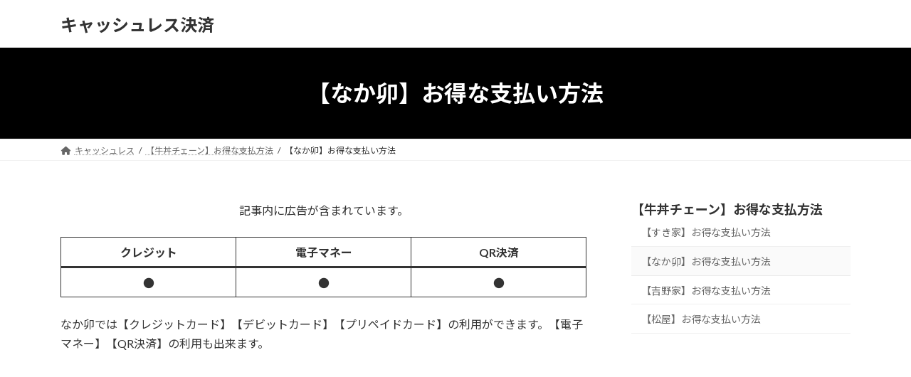

--- FILE ---
content_type: text/html; charset=UTF-8
request_url: https://cashless-japan.jp/gyudon/nakau/
body_size: 21148
content:
<!DOCTYPE html>
<html lang="ja">
<head>
<!-- wexal_pst_init.js does not exist -->
<!-- engagement_delay.js does not exist -->
<!-- proxy.php does not exists -->
<link rel="dns-prefetch" href="//pagead2.googlesyndication.com/">
<link rel="preconnect" href="//pagead2.googlesyndication.com/">
<link rel="dns-prefetch" href="//ad.jp.ap.valuecommerce.com/">
<link rel="dns-prefetch" href="//fonts.googleapis.com/">
<link rel="dns-prefetch" href="//hbb.afl.rakuten.co.jp/">
<link rel="dns-prefetch" href="//www.googletagmanager.com/">
<link rel="dns-prefetch" href="//paypay.ne.jp/">
<meta charset="utf-8">
<meta http-equiv="X-UA-Compatible" content="IE=edge">
<meta name="viewport" content="width=device-width, initial-scale=1">
<title>【なか卯】お得な支払い方法 | 【牛丼チェーン】お得な支払方法 | キャッシュレス決済</title>
<meta name='robots' content='max-image-preview:large'/>
<link rel='dns-prefetch' href='//www.googletagmanager.com'/>
<link rel='dns-prefetch' href='//pagead2.googlesyndication.com'/>
<meta name="description" content="クレジット電子マネーQR決済●●●なか卯では【クレジットカード】【デビットカード】【プリペイドカード】の利用ができます。【電子マネー】【QR決済】の利用も出来ます。クレジットカードVISA●Mastercard●JCB●AMEX●Diners Club●なか卯では【VISA】【mastercard】【JCB】【AMEX】【Diners Club】などのクレジットカードが利用できます。国際ブランド付きの【デビットカード】や【プリペイ"/><style id='wp-img-auto-sizes-contain-inline-css' type='text/css'>
img:is([sizes=auto i],[sizes^="auto," i]){contain-intrinsic-size:3000px 1500px}
/*# sourceURL=wp-img-auto-sizes-contain-inline-css */
</style>
<link rel='stylesheet' id='vkExUnit_common_style-css' href='https://cashless-japan.jp/wp-content/plugins/vk-all-in-one-expansion-unit/assets/css/vkExUnit_style.css?ver=9.99.3.0' type='text/css' media='all'/>
<style id='vkExUnit_common_style-inline-css' type='text/css'>
.veu_promotion-alert__content--text { border: 1px solid rgba(0,0,0,0.125); padding: 0.5em 1em; border-radius: var(--vk-size-radius); margin-bottom: var(--vk-margin-block-bottom); font-size: 0.875rem; } /* Alert Content部分に段落タグを入れた場合に最後の段落の余白を0にする */ .veu_promotion-alert__content--text p:last-of-type{ margin-bottom:0; margin-top: 0; }
:root {--ver_page_top_button_url:url(https://cashless-japan.jp/wp-content/plugins/vk-all-in-one-expansion-unit/assets/images/to-top-btn-icon.svg);}@font-face {font-weight: normal;font-style: normal;font-family: "vk_sns";src: url("https://cashless-japan.jp/wp-content/plugins/vk-all-in-one-expansion-unit/inc/sns/icons/fonts/vk_sns.eot?-bq20cj");src: url("https://cashless-japan.jp/wp-content/plugins/vk-all-in-one-expansion-unit/inc/sns/icons/fonts/vk_sns.eot?#iefix-bq20cj") format("embedded-opentype"),url("https://cashless-japan.jp/wp-content/plugins/vk-all-in-one-expansion-unit/inc/sns/icons/fonts/vk_sns.woff?-bq20cj") format("woff"),url("https://cashless-japan.jp/wp-content/plugins/vk-all-in-one-expansion-unit/inc/sns/icons/fonts/vk_sns.ttf?-bq20cj") format("truetype"),url("https://cashless-japan.jp/wp-content/plugins/vk-all-in-one-expansion-unit/inc/sns/icons/fonts/vk_sns.svg?-bq20cj#vk_sns") format("svg");}
/*# sourceURL=vkExUnit_common_style-inline-css */
</style>
<style id='wp-emoji-styles-inline-css' type='text/css'>

	img.wp-smiley, img.emoji {
		display: inline !important;
		border: none !important;
		box-shadow: none !important;
		height: 1em !important;
		width: 1em !important;
		margin: 0 0.07em !important;
		vertical-align: -0.1em !important;
		background: none !important;
		padding: 0 !important;
	}
/*# sourceURL=wp-emoji-styles-inline-css */
</style>
<style id='wp-block-library-inline-css' type='text/css'>
:root{--wp-block-synced-color:#7a00df;--wp-block-synced-color--rgb:122,0,223;--wp-bound-block-color:var(--wp-block-synced-color);--wp-editor-canvas-background:#ddd;--wp-admin-theme-color:#007cba;--wp-admin-theme-color--rgb:0,124,186;--wp-admin-theme-color-darker-10:#006ba1;--wp-admin-theme-color-darker-10--rgb:0,107,160.5;--wp-admin-theme-color-darker-20:#005a87;--wp-admin-theme-color-darker-20--rgb:0,90,135;--wp-admin-border-width-focus:2px}@media (min-resolution:192dpi){:root{--wp-admin-border-width-focus:1.5px}}.wp-element-button{cursor:pointer}:root .has-very-light-gray-background-color{background-color:#eee}:root .has-very-dark-gray-background-color{background-color:#313131}:root .has-very-light-gray-color{color:#eee}:root .has-very-dark-gray-color{color:#313131}:root .has-vivid-green-cyan-to-vivid-cyan-blue-gradient-background{background:linear-gradient(135deg,#00d084,#0693e3)}:root .has-purple-crush-gradient-background{background:linear-gradient(135deg,#34e2e4,#4721fb 50%,#ab1dfe)}:root .has-hazy-dawn-gradient-background{background:linear-gradient(135deg,#faaca8,#dad0ec)}:root .has-subdued-olive-gradient-background{background:linear-gradient(135deg,#fafae1,#67a671)}:root .has-atomic-cream-gradient-background{background:linear-gradient(135deg,#fdd79a,#004a59)}:root .has-nightshade-gradient-background{background:linear-gradient(135deg,#330968,#31cdcf)}:root .has-midnight-gradient-background{background:linear-gradient(135deg,#020381,#2874fc)}:root{--wp--preset--font-size--normal:16px;--wp--preset--font-size--huge:42px}.has-regular-font-size{font-size:1em}.has-larger-font-size{font-size:2.625em}.has-normal-font-size{font-size:var(--wp--preset--font-size--normal)}.has-huge-font-size{font-size:var(--wp--preset--font-size--huge)}.has-text-align-center{text-align:center}.has-text-align-left{text-align:left}.has-text-align-right{text-align:right}.has-fit-text{white-space:nowrap!important}#end-resizable-editor-section{display:none}.aligncenter{clear:both}.items-justified-left{justify-content:flex-start}.items-justified-center{justify-content:center}.items-justified-right{justify-content:flex-end}.items-justified-space-between{justify-content:space-between}.screen-reader-text{border:0;clip-path:inset(50%);height:1px;margin:-1px;overflow:hidden;padding:0;position:absolute;width:1px;word-wrap:normal!important}.screen-reader-text:focus{background-color:#ddd;clip-path:none;color:#444;display:block;font-size:1em;height:auto;left:5px;line-height:normal;padding:15px 23px 14px;text-decoration:none;top:5px;width:auto;z-index:100000}html :where(.has-border-color){border-style:solid}html :where([style*=border-top-color]){border-top-style:solid}html :where([style*=border-right-color]){border-right-style:solid}html :where([style*=border-bottom-color]){border-bottom-style:solid}html :where([style*=border-left-color]){border-left-style:solid}html :where([style*=border-width]){border-style:solid}html :where([style*=border-top-width]){border-top-style:solid}html :where([style*=border-right-width]){border-right-style:solid}html :where([style*=border-bottom-width]){border-bottom-style:solid}html :where([style*=border-left-width]){border-left-style:solid}html :where(img[class*=wp-image-]){height:auto;max-width:100%}:where(figure){margin:0 0 1em}html :where(.is-position-sticky){--wp-admin--admin-bar--position-offset:var(--wp-admin--admin-bar--height,0px)}@media screen and (max-width:600px){html :where(.is-position-sticky){--wp-admin--admin-bar--position-offset:0px}}
.vk-cols--reverse{flex-direction:row-reverse}.vk-cols--hasbtn{margin-bottom:0}.vk-cols--hasbtn>.row>.vk_gridColumn_item,.vk-cols--hasbtn>.wp-block-column{position:relative;padding-bottom:3em}.vk-cols--hasbtn>.row>.vk_gridColumn_item>.wp-block-buttons,.vk-cols--hasbtn>.row>.vk_gridColumn_item>.vk_button,.vk-cols--hasbtn>.wp-block-column>.wp-block-buttons,.vk-cols--hasbtn>.wp-block-column>.vk_button{position:absolute;bottom:0;width:100%}.vk-cols--fit.wp-block-columns{gap:0}.vk-cols--fit.wp-block-columns,.vk-cols--fit.wp-block-columns:not(.is-not-stacked-on-mobile){margin-top:0;margin-bottom:0;justify-content:space-between}.vk-cols--fit.wp-block-columns>.wp-block-column *:last-child,.vk-cols--fit.wp-block-columns:not(.is-not-stacked-on-mobile)>.wp-block-column *:last-child{margin-bottom:0}.vk-cols--fit.wp-block-columns>.wp-block-column>.wp-block-cover,.vk-cols--fit.wp-block-columns:not(.is-not-stacked-on-mobile)>.wp-block-column>.wp-block-cover{margin-top:0}.vk-cols--fit.wp-block-columns.has-background,.vk-cols--fit.wp-block-columns:not(.is-not-stacked-on-mobile).has-background{padding:0}@media(max-width: 599px){.vk-cols--fit.wp-block-columns:not(.has-background)>.wp-block-column:not(.has-background),.vk-cols--fit.wp-block-columns:not(.is-not-stacked-on-mobile):not(.has-background)>.wp-block-column:not(.has-background){padding-left:0 !important;padding-right:0 !important}}@media(min-width: 782px){.vk-cols--fit.wp-block-columns .block-editor-block-list__block.wp-block-column:not(:first-child),.vk-cols--fit.wp-block-columns>.wp-block-column:not(:first-child),.vk-cols--fit.wp-block-columns:not(.is-not-stacked-on-mobile) .block-editor-block-list__block.wp-block-column:not(:first-child),.vk-cols--fit.wp-block-columns:not(.is-not-stacked-on-mobile)>.wp-block-column:not(:first-child){margin-left:0}}@media(min-width: 600px)and (max-width: 781px){.vk-cols--fit.wp-block-columns .wp-block-column:nth-child(2n),.vk-cols--fit.wp-block-columns:not(.is-not-stacked-on-mobile) .wp-block-column:nth-child(2n){margin-left:0}.vk-cols--fit.wp-block-columns .wp-block-column:not(:only-child),.vk-cols--fit.wp-block-columns:not(.is-not-stacked-on-mobile) .wp-block-column:not(:only-child){flex-basis:50% !important}}.vk-cols--fit--gap1.wp-block-columns{gap:1px}@media(min-width: 600px)and (max-width: 781px){.vk-cols--fit--gap1.wp-block-columns .wp-block-column:not(:only-child){flex-basis:calc(50% - 1px) !important}}.vk-cols--fit.vk-cols--grid>.block-editor-block-list__block,.vk-cols--fit.vk-cols--grid>.wp-block-column,.vk-cols--fit.vk-cols--grid:not(.is-not-stacked-on-mobile)>.block-editor-block-list__block,.vk-cols--fit.vk-cols--grid:not(.is-not-stacked-on-mobile)>.wp-block-column{flex-basis:50%;box-sizing:border-box}@media(max-width: 599px){.vk-cols--fit.vk-cols--grid.vk-cols--grid--alignfull>.wp-block-column:nth-child(2)>.wp-block-cover,.vk-cols--fit.vk-cols--grid:not(.is-not-stacked-on-mobile).vk-cols--grid--alignfull>.wp-block-column:nth-child(2)>.wp-block-cover{width:100vw;margin-right:calc((100% - 100vw)/2);margin-left:calc((100% - 100vw)/2)}}@media(min-width: 600px){.vk-cols--fit.vk-cols--grid.vk-cols--grid--alignfull>.wp-block-column:nth-child(2)>.wp-block-cover,.vk-cols--fit.vk-cols--grid:not(.is-not-stacked-on-mobile).vk-cols--grid--alignfull>.wp-block-column:nth-child(2)>.wp-block-cover{margin-right:calc(100% - 50vw);width:50vw}}@media(min-width: 600px){.vk-cols--fit.vk-cols--grid.vk-cols--grid--alignfull.vk-cols--reverse>.wp-block-column,.vk-cols--fit.vk-cols--grid:not(.is-not-stacked-on-mobile).vk-cols--grid--alignfull.vk-cols--reverse>.wp-block-column{margin-left:0;margin-right:0}.vk-cols--fit.vk-cols--grid.vk-cols--grid--alignfull.vk-cols--reverse>.wp-block-column:nth-child(2)>.wp-block-cover,.vk-cols--fit.vk-cols--grid:not(.is-not-stacked-on-mobile).vk-cols--grid--alignfull.vk-cols--reverse>.wp-block-column:nth-child(2)>.wp-block-cover{margin-left:calc(100% - 50vw)}}.vk-cols--menu h2,.vk-cols--menu h3,.vk-cols--menu h4,.vk-cols--menu h5{margin-bottom:.2em;text-shadow:#000 0 0 10px}.vk-cols--menu h2:first-child,.vk-cols--menu h3:first-child,.vk-cols--menu h4:first-child,.vk-cols--menu h5:first-child{margin-top:0}.vk-cols--menu p{margin-bottom:1rem;text-shadow:#000 0 0 10px}.vk-cols--menu .wp-block-cover__inner-container:last-child{margin-bottom:0}.vk-cols--fitbnrs .wp-block-column .wp-block-cover:hover img{filter:unset}.vk-cols--fitbnrs .wp-block-column .wp-block-cover:hover{background-color:unset}.vk-cols--fitbnrs .wp-block-column .wp-block-cover:hover .wp-block-cover__image-background{filter:unset !important}.vk-cols--fitbnrs .wp-block-cover__inner-container{position:absolute;height:100%;width:100%}.vk-cols--fitbnrs .vk_button{height:100%;margin:0}.vk-cols--fitbnrs .vk_button .vk_button_btn,.vk-cols--fitbnrs .vk_button .btn{height:100%;width:100%;border:none;box-shadow:none;background-color:unset !important;transition:unset}.vk-cols--fitbnrs .vk_button .vk_button_btn:hover,.vk-cols--fitbnrs .vk_button .btn:hover{transition:unset}.vk-cols--fitbnrs .vk_button .vk_button_btn:after,.vk-cols--fitbnrs .vk_button .btn:after{border:none}.vk-cols--fitbnrs .vk_button .vk_button_link_txt{width:100%;position:absolute;top:50%;left:50%;transform:translateY(-50%) translateX(-50%);font-size:2rem;text-shadow:#000 0 0 10px}.vk-cols--fitbnrs .vk_button .vk_button_link_subCaption{width:100%;position:absolute;top:calc(50% + 2.2em);left:50%;transform:translateY(-50%) translateX(-50%);text-shadow:#000 0 0 10px}@media(min-width: 992px){.vk-cols--media.wp-block-columns{gap:3rem}}.vk-fit-map figure{margin-bottom:0}.vk-fit-map iframe{position:relative;margin-bottom:0;display:block;max-height:400px;width:100vw}.vk-fit-map:is(.alignfull,.alignwide) div{max-width:100%}.vk-table--th--width25 :where(tr>*:first-child){width:25%}.vk-table--th--width30 :where(tr>*:first-child){width:30%}.vk-table--th--width35 :where(tr>*:first-child){width:35%}.vk-table--th--width40 :where(tr>*:first-child){width:40%}.vk-table--th--bg-bright :where(tr>*:first-child){background-color:var(--wp--preset--color--bg-secondary, rgba(0, 0, 0, 0.05))}@media(max-width: 599px){.vk-table--mobile-block :is(th,td){width:100%;display:block}.vk-table--mobile-block.wp-block-table table :is(th,td){border-top:none}}.vk-table--width--th25 :where(tr>*:first-child){width:25%}.vk-table--width--th30 :where(tr>*:first-child){width:30%}.vk-table--width--th35 :where(tr>*:first-child){width:35%}.vk-table--width--th40 :where(tr>*:first-child){width:40%}.no-margin{margin:0}@media(max-width: 599px){.wp-block-image.vk-aligncenter--mobile>.alignright{float:none;margin-left:auto;margin-right:auto}.vk-no-padding-horizontal--mobile{padding-left:0 !important;padding-right:0 !important}}
/* VK Color Palettes */:root{ --wp--preset--color--vk-color-primary:#000000}/* --vk-color-primary is deprecated. */:root{ --vk-color-primary: var(--wp--preset--color--vk-color-primary);}:root{ --wp--preset--color--vk-color-primary-dark:#000000}/* --vk-color-primary-dark is deprecated. */:root{ --vk-color-primary-dark: var(--wp--preset--color--vk-color-primary-dark);}:root{ --wp--preset--color--vk-color-primary-vivid:#000000}/* --vk-color-primary-vivid is deprecated. */:root{ --vk-color-primary-vivid: var(--wp--preset--color--vk-color-primary-vivid);}

/*# sourceURL=wp-block-library-inline-css */
</style><style id='wp-block-heading-inline-css' type='text/css'>
h1:where(.wp-block-heading).has-background,h2:where(.wp-block-heading).has-background,h3:where(.wp-block-heading).has-background,h4:where(.wp-block-heading).has-background,h5:where(.wp-block-heading).has-background,h6:where(.wp-block-heading).has-background{padding:1.25em 2.375em}h1.has-text-align-left[style*=writing-mode]:where([style*=vertical-lr]),h1.has-text-align-right[style*=writing-mode]:where([style*=vertical-rl]),h2.has-text-align-left[style*=writing-mode]:where([style*=vertical-lr]),h2.has-text-align-right[style*=writing-mode]:where([style*=vertical-rl]),h3.has-text-align-left[style*=writing-mode]:where([style*=vertical-lr]),h3.has-text-align-right[style*=writing-mode]:where([style*=vertical-rl]),h4.has-text-align-left[style*=writing-mode]:where([style*=vertical-lr]),h4.has-text-align-right[style*=writing-mode]:where([style*=vertical-rl]),h5.has-text-align-left[style*=writing-mode]:where([style*=vertical-lr]),h5.has-text-align-right[style*=writing-mode]:where([style*=vertical-rl]),h6.has-text-align-left[style*=writing-mode]:where([style*=vertical-lr]),h6.has-text-align-right[style*=writing-mode]:where([style*=vertical-rl]){rotate:180deg}
/*# sourceURL=https://cashless-japan.jp/wp-includes/blocks/heading/style.min.css */
</style>
<style id='wp-block-image-inline-css' type='text/css'>
.wp-block-image>a,.wp-block-image>figure>a{display:inline-block}.wp-block-image img{box-sizing:border-box;height:auto;max-width:100%;vertical-align:bottom}@media not (prefers-reduced-motion){.wp-block-image img.hide{visibility:hidden}.wp-block-image img.show{animation:show-content-image .4s}}.wp-block-image[style*=border-radius] img,.wp-block-image[style*=border-radius]>a{border-radius:inherit}.wp-block-image.has-custom-border img{box-sizing:border-box}.wp-block-image.aligncenter{text-align:center}.wp-block-image.alignfull>a,.wp-block-image.alignwide>a{width:100%}.wp-block-image.alignfull img,.wp-block-image.alignwide img{height:auto;width:100%}.wp-block-image .aligncenter,.wp-block-image .alignleft,.wp-block-image .alignright,.wp-block-image.aligncenter,.wp-block-image.alignleft,.wp-block-image.alignright{display:table}.wp-block-image .aligncenter>figcaption,.wp-block-image .alignleft>figcaption,.wp-block-image .alignright>figcaption,.wp-block-image.aligncenter>figcaption,.wp-block-image.alignleft>figcaption,.wp-block-image.alignright>figcaption{caption-side:bottom;display:table-caption}.wp-block-image .alignleft{float:left;margin:.5em 1em .5em 0}.wp-block-image .alignright{float:right;margin:.5em 0 .5em 1em}.wp-block-image .aligncenter{margin-left:auto;margin-right:auto}.wp-block-image :where(figcaption){margin-bottom:1em;margin-top:.5em}.wp-block-image.is-style-circle-mask img{border-radius:9999px}@supports ((-webkit-mask-image:none) or (mask-image:none)) or (-webkit-mask-image:none){.wp-block-image.is-style-circle-mask img{border-radius:0;-webkit-mask-image:url('data:image/svg+xml;utf8,<svg viewBox="0 0 100 100" xmlns="http://www.w3.org/2000/svg"><circle cx="50" cy="50" r="50"/></svg>');mask-image:url('data:image/svg+xml;utf8,<svg viewBox="0 0 100 100" xmlns="http://www.w3.org/2000/svg"><circle cx="50" cy="50" r="50"/></svg>');mask-mode:alpha;-webkit-mask-position:center;mask-position:center;-webkit-mask-repeat:no-repeat;mask-repeat:no-repeat;-webkit-mask-size:contain;mask-size:contain}}:root :where(.wp-block-image.is-style-rounded img,.wp-block-image .is-style-rounded img){border-radius:9999px}.wp-block-image figure{margin:0}.wp-lightbox-container{display:flex;flex-direction:column;position:relative}.wp-lightbox-container img{cursor:zoom-in}.wp-lightbox-container img:hover+button{opacity:1}.wp-lightbox-container button{align-items:center;backdrop-filter:blur(16px) saturate(180%);background-color:#5a5a5a40;border:none;border-radius:4px;cursor:zoom-in;display:flex;height:20px;justify-content:center;opacity:0;padding:0;position:absolute;right:16px;text-align:center;top:16px;width:20px;z-index:100}@media not (prefers-reduced-motion){.wp-lightbox-container button{transition:opacity .2s ease}}.wp-lightbox-container button:focus-visible{outline:3px auto #5a5a5a40;outline:3px auto -webkit-focus-ring-color;outline-offset:3px}.wp-lightbox-container button:hover{cursor:pointer;opacity:1}.wp-lightbox-container button:focus{opacity:1}.wp-lightbox-container button:focus,.wp-lightbox-container button:hover,.wp-lightbox-container button:not(:hover):not(:active):not(.has-background){background-color:#5a5a5a40;border:none}.wp-lightbox-overlay{box-sizing:border-box;cursor:zoom-out;height:100vh;left:0;overflow:hidden;position:fixed;top:0;visibility:hidden;width:100%;z-index:100000}.wp-lightbox-overlay .close-button{align-items:center;cursor:pointer;display:flex;justify-content:center;min-height:40px;min-width:40px;padding:0;position:absolute;right:calc(env(safe-area-inset-right) + 16px);top:calc(env(safe-area-inset-top) + 16px);z-index:5000000}.wp-lightbox-overlay .close-button:focus,.wp-lightbox-overlay .close-button:hover,.wp-lightbox-overlay .close-button:not(:hover):not(:active):not(.has-background){background:none;border:none}.wp-lightbox-overlay .lightbox-image-container{height:var(--wp--lightbox-container-height);left:50%;overflow:hidden;position:absolute;top:50%;transform:translate(-50%,-50%);transform-origin:top left;width:var(--wp--lightbox-container-width);z-index:9999999999}.wp-lightbox-overlay .wp-block-image{align-items:center;box-sizing:border-box;display:flex;height:100%;justify-content:center;margin:0;position:relative;transform-origin:0 0;width:100%;z-index:3000000}.wp-lightbox-overlay .wp-block-image img{height:var(--wp--lightbox-image-height);min-height:var(--wp--lightbox-image-height);min-width:var(--wp--lightbox-image-width);width:var(--wp--lightbox-image-width)}.wp-lightbox-overlay .wp-block-image figcaption{display:none}.wp-lightbox-overlay button{background:none;border:none}.wp-lightbox-overlay .scrim{background-color:#fff;height:100%;opacity:.9;position:absolute;width:100%;z-index:2000000}.wp-lightbox-overlay.active{visibility:visible}@media not (prefers-reduced-motion){.wp-lightbox-overlay.active{animation:turn-on-visibility .25s both}.wp-lightbox-overlay.active img{animation:turn-on-visibility .35s both}.wp-lightbox-overlay.show-closing-animation:not(.active){animation:turn-off-visibility .35s both}.wp-lightbox-overlay.show-closing-animation:not(.active) img{animation:turn-off-visibility .25s both}.wp-lightbox-overlay.zoom.active{animation:none;opacity:1;visibility:visible}.wp-lightbox-overlay.zoom.active .lightbox-image-container{animation:lightbox-zoom-in .4s}.wp-lightbox-overlay.zoom.active .lightbox-image-container img{animation:none}.wp-lightbox-overlay.zoom.active .scrim{animation:turn-on-visibility .4s forwards}.wp-lightbox-overlay.zoom.show-closing-animation:not(.active){animation:none}.wp-lightbox-overlay.zoom.show-closing-animation:not(.active) .lightbox-image-container{animation:lightbox-zoom-out .4s}.wp-lightbox-overlay.zoom.show-closing-animation:not(.active) .lightbox-image-container img{animation:none}.wp-lightbox-overlay.zoom.show-closing-animation:not(.active) .scrim{animation:turn-off-visibility .4s forwards}}@keyframes show-content-image{0%{visibility:hidden}99%{visibility:hidden}to{visibility:visible}}@keyframes turn-on-visibility{0%{opacity:0}to{opacity:1}}@keyframes turn-off-visibility{0%{opacity:1;visibility:visible}99%{opacity:0;visibility:visible}to{opacity:0;visibility:hidden}}@keyframes lightbox-zoom-in{0%{transform:translate(calc((-100vw + var(--wp--lightbox-scrollbar-width))/2 + var(--wp--lightbox-initial-left-position)),calc(-50vh + var(--wp--lightbox-initial-top-position))) scale(var(--wp--lightbox-scale))}to{transform:translate(-50%,-50%) scale(1)}}@keyframes lightbox-zoom-out{0%{transform:translate(-50%,-50%) scale(1);visibility:visible}99%{visibility:visible}to{transform:translate(calc((-100vw + var(--wp--lightbox-scrollbar-width))/2 + var(--wp--lightbox-initial-left-position)),calc(-50vh + var(--wp--lightbox-initial-top-position))) scale(var(--wp--lightbox-scale));visibility:hidden}}
/*# sourceURL=https://cashless-japan.jp/wp-includes/blocks/image/style.min.css */
</style>
<style id='wp-block-search-inline-css' type='text/css'>
.wp-block-search__button{margin-left:10px;word-break:normal}.wp-block-search__button.has-icon{line-height:0}.wp-block-search__button svg{height:1.25em;min-height:24px;min-width:24px;width:1.25em;fill:currentColor;vertical-align:text-bottom}:where(.wp-block-search__button){border:1px solid #ccc;padding:6px 10px}.wp-block-search__inside-wrapper{display:flex;flex:auto;flex-wrap:nowrap;max-width:100%}.wp-block-search__label{width:100%}.wp-block-search.wp-block-search__button-only .wp-block-search__button{box-sizing:border-box;display:flex;flex-shrink:0;justify-content:center;margin-left:0;max-width:100%}.wp-block-search.wp-block-search__button-only .wp-block-search__inside-wrapper{min-width:0!important;transition-property:width}.wp-block-search.wp-block-search__button-only .wp-block-search__input{flex-basis:100%;transition-duration:.3s}.wp-block-search.wp-block-search__button-only.wp-block-search__searchfield-hidden,.wp-block-search.wp-block-search__button-only.wp-block-search__searchfield-hidden .wp-block-search__inside-wrapper{overflow:hidden}.wp-block-search.wp-block-search__button-only.wp-block-search__searchfield-hidden .wp-block-search__input{border-left-width:0!important;border-right-width:0!important;flex-basis:0;flex-grow:0;margin:0;min-width:0!important;padding-left:0!important;padding-right:0!important;width:0!important}:where(.wp-block-search__input){appearance:none;border:1px solid #949494;flex-grow:1;font-family:inherit;font-size:inherit;font-style:inherit;font-weight:inherit;letter-spacing:inherit;line-height:inherit;margin-left:0;margin-right:0;min-width:3rem;padding:8px;text-decoration:unset!important;text-transform:inherit}:where(.wp-block-search__button-inside .wp-block-search__inside-wrapper){background-color:#fff;border:1px solid #949494;box-sizing:border-box;padding:4px}:where(.wp-block-search__button-inside .wp-block-search__inside-wrapper) .wp-block-search__input{border:none;border-radius:0;padding:0 4px}:where(.wp-block-search__button-inside .wp-block-search__inside-wrapper) .wp-block-search__input:focus{outline:none}:where(.wp-block-search__button-inside .wp-block-search__inside-wrapper) :where(.wp-block-search__button){padding:4px 8px}.wp-block-search.aligncenter .wp-block-search__inside-wrapper{margin:auto}.wp-block[data-align=right] .wp-block-search.wp-block-search__button-only .wp-block-search__inside-wrapper{float:right}
/*# sourceURL=https://cashless-japan.jp/wp-includes/blocks/search/style.min.css */
</style>
<style id='wp-block-columns-inline-css' type='text/css'>
.wp-block-columns{box-sizing:border-box;display:flex;flex-wrap:wrap!important}@media (min-width:782px){.wp-block-columns{flex-wrap:nowrap!important}}.wp-block-columns{align-items:normal!important}.wp-block-columns.are-vertically-aligned-top{align-items:flex-start}.wp-block-columns.are-vertically-aligned-center{align-items:center}.wp-block-columns.are-vertically-aligned-bottom{align-items:flex-end}@media (max-width:781px){.wp-block-columns:not(.is-not-stacked-on-mobile)>.wp-block-column{flex-basis:100%!important}}@media (min-width:782px){.wp-block-columns:not(.is-not-stacked-on-mobile)>.wp-block-column{flex-basis:0;flex-grow:1}.wp-block-columns:not(.is-not-stacked-on-mobile)>.wp-block-column[style*=flex-basis]{flex-grow:0}}.wp-block-columns.is-not-stacked-on-mobile{flex-wrap:nowrap!important}.wp-block-columns.is-not-stacked-on-mobile>.wp-block-column{flex-basis:0;flex-grow:1}.wp-block-columns.is-not-stacked-on-mobile>.wp-block-column[style*=flex-basis]{flex-grow:0}:where(.wp-block-columns){margin-bottom:1.75em}:where(.wp-block-columns.has-background){padding:1.25em 2.375em}.wp-block-column{flex-grow:1;min-width:0;overflow-wrap:break-word;word-break:break-word}.wp-block-column.is-vertically-aligned-top{align-self:flex-start}.wp-block-column.is-vertically-aligned-center{align-self:center}.wp-block-column.is-vertically-aligned-bottom{align-self:flex-end}.wp-block-column.is-vertically-aligned-stretch{align-self:stretch}.wp-block-column.is-vertically-aligned-bottom,.wp-block-column.is-vertically-aligned-center,.wp-block-column.is-vertically-aligned-top{width:100%}
/*# sourceURL=https://cashless-japan.jp/wp-includes/blocks/columns/style.min.css */
</style>
<style id='wp-block-paragraph-inline-css' type='text/css'>
.is-small-text{font-size:.875em}.is-regular-text{font-size:1em}.is-large-text{font-size:2.25em}.is-larger-text{font-size:3em}.has-drop-cap:not(:focus):first-letter{float:left;font-size:8.4em;font-style:normal;font-weight:100;line-height:.68;margin:.05em .1em 0 0;text-transform:uppercase}body.rtl .has-drop-cap:not(:focus):first-letter{float:none;margin-left:.1em}p.has-drop-cap.has-background{overflow:hidden}:root :where(p.has-background){padding:1.25em 2.375em}:where(p.has-text-color:not(.has-link-color)) a{color:inherit}p.has-text-align-left[style*="writing-mode:vertical-lr"],p.has-text-align-right[style*="writing-mode:vertical-rl"]{rotate:180deg}
/*# sourceURL=https://cashless-japan.jp/wp-includes/blocks/paragraph/style.min.css */
</style>
<style id='wp-block-table-inline-css' type='text/css'>
.wp-block-table{overflow-x:auto}.wp-block-table table{border-collapse:collapse;width:100%}.wp-block-table thead{border-bottom:3px solid}.wp-block-table tfoot{border-top:3px solid}.wp-block-table td,.wp-block-table th{border:1px solid;padding:.5em}.wp-block-table .has-fixed-layout{table-layout:fixed;width:100%}.wp-block-table .has-fixed-layout td,.wp-block-table .has-fixed-layout th{word-break:break-word}.wp-block-table.aligncenter,.wp-block-table.alignleft,.wp-block-table.alignright{display:table;width:auto}.wp-block-table.aligncenter td,.wp-block-table.aligncenter th,.wp-block-table.alignleft td,.wp-block-table.alignleft th,.wp-block-table.alignright td,.wp-block-table.alignright th{word-break:break-word}.wp-block-table .has-subtle-light-gray-background-color{background-color:#f3f4f5}.wp-block-table .has-subtle-pale-green-background-color{background-color:#e9fbe5}.wp-block-table .has-subtle-pale-blue-background-color{background-color:#e7f5fe}.wp-block-table .has-subtle-pale-pink-background-color{background-color:#fcf0ef}.wp-block-table.is-style-stripes{background-color:initial;border-collapse:inherit;border-spacing:0}.wp-block-table.is-style-stripes tbody tr:nth-child(odd){background-color:#f0f0f0}.wp-block-table.is-style-stripes.has-subtle-light-gray-background-color tbody tr:nth-child(odd){background-color:#f3f4f5}.wp-block-table.is-style-stripes.has-subtle-pale-green-background-color tbody tr:nth-child(odd){background-color:#e9fbe5}.wp-block-table.is-style-stripes.has-subtle-pale-blue-background-color tbody tr:nth-child(odd){background-color:#e7f5fe}.wp-block-table.is-style-stripes.has-subtle-pale-pink-background-color tbody tr:nth-child(odd){background-color:#fcf0ef}.wp-block-table.is-style-stripes td,.wp-block-table.is-style-stripes th{border-color:#0000}.wp-block-table.is-style-stripes{border-bottom:1px solid #f0f0f0}.wp-block-table .has-border-color td,.wp-block-table .has-border-color th,.wp-block-table .has-border-color tr,.wp-block-table .has-border-color>*{border-color:inherit}.wp-block-table table[style*=border-top-color] tr:first-child,.wp-block-table table[style*=border-top-color] tr:first-child td,.wp-block-table table[style*=border-top-color] tr:first-child th,.wp-block-table table[style*=border-top-color]>*,.wp-block-table table[style*=border-top-color]>* td,.wp-block-table table[style*=border-top-color]>* th{border-top-color:inherit}.wp-block-table table[style*=border-top-color] tr:not(:first-child){border-top-color:initial}.wp-block-table table[style*=border-right-color] td:last-child,.wp-block-table table[style*=border-right-color] th,.wp-block-table table[style*=border-right-color] tr,.wp-block-table table[style*=border-right-color]>*{border-right-color:inherit}.wp-block-table table[style*=border-bottom-color] tr:last-child,.wp-block-table table[style*=border-bottom-color] tr:last-child td,.wp-block-table table[style*=border-bottom-color] tr:last-child th,.wp-block-table table[style*=border-bottom-color]>*,.wp-block-table table[style*=border-bottom-color]>* td,.wp-block-table table[style*=border-bottom-color]>* th{border-bottom-color:inherit}.wp-block-table table[style*=border-bottom-color] tr:not(:last-child){border-bottom-color:initial}.wp-block-table table[style*=border-left-color] td:first-child,.wp-block-table table[style*=border-left-color] th,.wp-block-table table[style*=border-left-color] tr,.wp-block-table table[style*=border-left-color]>*{border-left-color:inherit}.wp-block-table table[style*=border-style] td,.wp-block-table table[style*=border-style] th,.wp-block-table table[style*=border-style] tr,.wp-block-table table[style*=border-style]>*{border-style:inherit}.wp-block-table table[style*=border-width] td,.wp-block-table table[style*=border-width] th,.wp-block-table table[style*=border-width] tr,.wp-block-table table[style*=border-width]>*{border-style:inherit;border-width:inherit}
/*# sourceURL=https://cashless-japan.jp/wp-includes/blocks/table/style.min.css */
</style>
<style id='global-styles-inline-css' type='text/css'>
:root{--wp--preset--aspect-ratio--square: 1;--wp--preset--aspect-ratio--4-3: 4/3;--wp--preset--aspect-ratio--3-4: 3/4;--wp--preset--aspect-ratio--3-2: 3/2;--wp--preset--aspect-ratio--2-3: 2/3;--wp--preset--aspect-ratio--16-9: 16/9;--wp--preset--aspect-ratio--9-16: 9/16;--wp--preset--color--black: #000000;--wp--preset--color--cyan-bluish-gray: #abb8c3;--wp--preset--color--white: #ffffff;--wp--preset--color--pale-pink: #f78da7;--wp--preset--color--vivid-red: #cf2e2e;--wp--preset--color--luminous-vivid-orange: #ff6900;--wp--preset--color--luminous-vivid-amber: #fcb900;--wp--preset--color--light-green-cyan: #7bdcb5;--wp--preset--color--vivid-green-cyan: #00d084;--wp--preset--color--pale-cyan-blue: #8ed1fc;--wp--preset--color--vivid-cyan-blue: #0693e3;--wp--preset--color--vivid-purple: #9b51e0;--wp--preset--color--vk-color-primary: #000000;--wp--preset--color--vk-color-primary-dark: #000000;--wp--preset--color--vk-color-primary-vivid: #000000;--wp--preset--gradient--vivid-cyan-blue-to-vivid-purple: linear-gradient(135deg,rgba(6,147,227,1) 0%,rgb(155,81,224) 100%);--wp--preset--gradient--light-green-cyan-to-vivid-green-cyan: linear-gradient(135deg,rgb(122,220,180) 0%,rgb(0,208,130) 100%);--wp--preset--gradient--luminous-vivid-amber-to-luminous-vivid-orange: linear-gradient(135deg,rgba(252,185,0,1) 0%,rgba(255,105,0,1) 100%);--wp--preset--gradient--luminous-vivid-orange-to-vivid-red: linear-gradient(135deg,rgba(255,105,0,1) 0%,rgb(207,46,46) 100%);--wp--preset--gradient--very-light-gray-to-cyan-bluish-gray: linear-gradient(135deg,rgb(238,238,238) 0%,rgb(169,184,195) 100%);--wp--preset--gradient--cool-to-warm-spectrum: linear-gradient(135deg,rgb(74,234,220) 0%,rgb(151,120,209) 20%,rgb(207,42,186) 40%,rgb(238,44,130) 60%,rgb(251,105,98) 80%,rgb(254,248,76) 100%);--wp--preset--gradient--blush-light-purple: linear-gradient(135deg,rgb(255,206,236) 0%,rgb(152,150,240) 100%);--wp--preset--gradient--blush-bordeaux: linear-gradient(135deg,rgb(254,205,165) 0%,rgb(254,45,45) 50%,rgb(107,0,62) 100%);--wp--preset--gradient--luminous-dusk: linear-gradient(135deg,rgb(255,203,112) 0%,rgb(199,81,192) 50%,rgb(65,88,208) 100%);--wp--preset--gradient--pale-ocean: linear-gradient(135deg,rgb(255,245,203) 0%,rgb(182,227,212) 50%,rgb(51,167,181) 100%);--wp--preset--gradient--electric-grass: linear-gradient(135deg,rgb(202,248,128) 0%,rgb(113,206,126) 100%);--wp--preset--gradient--midnight: linear-gradient(135deg,rgb(2,3,129) 0%,rgb(40,116,252) 100%);--wp--preset--gradient--vivid-green-cyan-to-vivid-cyan-blue: linear-gradient(135deg,rgba(0,208,132,1) 0%,rgba(6,147,227,1) 100%);--wp--preset--font-size--small: 14px;--wp--preset--font-size--medium: 20px;--wp--preset--font-size--large: 24px;--wp--preset--font-size--x-large: 42px;--wp--preset--font-size--regular: 16px;--wp--preset--font-size--huge: 36px;--wp--preset--spacing--20: 0.44rem;--wp--preset--spacing--30: 0.67rem;--wp--preset--spacing--40: 1rem;--wp--preset--spacing--50: 1.5rem;--wp--preset--spacing--60: 2.25rem;--wp--preset--spacing--70: 3.38rem;--wp--preset--spacing--80: 5.06rem;--wp--preset--shadow--natural: 6px 6px 9px rgba(0, 0, 0, 0.2);--wp--preset--shadow--deep: 12px 12px 50px rgba(0, 0, 0, 0.4);--wp--preset--shadow--sharp: 6px 6px 0px rgba(0, 0, 0, 0.2);--wp--preset--shadow--outlined: 6px 6px 0px -3px rgb(255, 255, 255), 6px 6px rgb(0, 0, 0);--wp--preset--shadow--crisp: 6px 6px 0px rgb(0, 0, 0);}:where(.is-layout-flex){gap: 0.5em;}:where(.is-layout-grid){gap: 0.5em;}body .is-layout-flex{display: flex;}.is-layout-flex{flex-wrap: wrap;align-items: center;}.is-layout-flex > :is(*, div){margin: 0;}body .is-layout-grid{display: grid;}.is-layout-grid > :is(*, div){margin: 0;}:where(.wp-block-columns.is-layout-flex){gap: 2em;}:where(.wp-block-columns.is-layout-grid){gap: 2em;}:where(.wp-block-post-template.is-layout-flex){gap: 1.25em;}:where(.wp-block-post-template.is-layout-grid){gap: 1.25em;}.has-black-color{color: var(--wp--preset--color--black) !important;}.has-cyan-bluish-gray-color{color: var(--wp--preset--color--cyan-bluish-gray) !important;}.has-white-color{color: var(--wp--preset--color--white) !important;}.has-pale-pink-color{color: var(--wp--preset--color--pale-pink) !important;}.has-vivid-red-color{color: var(--wp--preset--color--vivid-red) !important;}.has-luminous-vivid-orange-color{color: var(--wp--preset--color--luminous-vivid-orange) !important;}.has-luminous-vivid-amber-color{color: var(--wp--preset--color--luminous-vivid-amber) !important;}.has-light-green-cyan-color{color: var(--wp--preset--color--light-green-cyan) !important;}.has-vivid-green-cyan-color{color: var(--wp--preset--color--vivid-green-cyan) !important;}.has-pale-cyan-blue-color{color: var(--wp--preset--color--pale-cyan-blue) !important;}.has-vivid-cyan-blue-color{color: var(--wp--preset--color--vivid-cyan-blue) !important;}.has-vivid-purple-color{color: var(--wp--preset--color--vivid-purple) !important;}.has-vk-color-primary-color{color: var(--wp--preset--color--vk-color-primary) !important;}.has-vk-color-primary-dark-color{color: var(--wp--preset--color--vk-color-primary-dark) !important;}.has-vk-color-primary-vivid-color{color: var(--wp--preset--color--vk-color-primary-vivid) !important;}.has-black-background-color{background-color: var(--wp--preset--color--black) !important;}.has-cyan-bluish-gray-background-color{background-color: var(--wp--preset--color--cyan-bluish-gray) !important;}.has-white-background-color{background-color: var(--wp--preset--color--white) !important;}.has-pale-pink-background-color{background-color: var(--wp--preset--color--pale-pink) !important;}.has-vivid-red-background-color{background-color: var(--wp--preset--color--vivid-red) !important;}.has-luminous-vivid-orange-background-color{background-color: var(--wp--preset--color--luminous-vivid-orange) !important;}.has-luminous-vivid-amber-background-color{background-color: var(--wp--preset--color--luminous-vivid-amber) !important;}.has-light-green-cyan-background-color{background-color: var(--wp--preset--color--light-green-cyan) !important;}.has-vivid-green-cyan-background-color{background-color: var(--wp--preset--color--vivid-green-cyan) !important;}.has-pale-cyan-blue-background-color{background-color: var(--wp--preset--color--pale-cyan-blue) !important;}.has-vivid-cyan-blue-background-color{background-color: var(--wp--preset--color--vivid-cyan-blue) !important;}.has-vivid-purple-background-color{background-color: var(--wp--preset--color--vivid-purple) !important;}.has-vk-color-primary-background-color{background-color: var(--wp--preset--color--vk-color-primary) !important;}.has-vk-color-primary-dark-background-color{background-color: var(--wp--preset--color--vk-color-primary-dark) !important;}.has-vk-color-primary-vivid-background-color{background-color: var(--wp--preset--color--vk-color-primary-vivid) !important;}.has-black-border-color{border-color: var(--wp--preset--color--black) !important;}.has-cyan-bluish-gray-border-color{border-color: var(--wp--preset--color--cyan-bluish-gray) !important;}.has-white-border-color{border-color: var(--wp--preset--color--white) !important;}.has-pale-pink-border-color{border-color: var(--wp--preset--color--pale-pink) !important;}.has-vivid-red-border-color{border-color: var(--wp--preset--color--vivid-red) !important;}.has-luminous-vivid-orange-border-color{border-color: var(--wp--preset--color--luminous-vivid-orange) !important;}.has-luminous-vivid-amber-border-color{border-color: var(--wp--preset--color--luminous-vivid-amber) !important;}.has-light-green-cyan-border-color{border-color: var(--wp--preset--color--light-green-cyan) !important;}.has-vivid-green-cyan-border-color{border-color: var(--wp--preset--color--vivid-green-cyan) !important;}.has-pale-cyan-blue-border-color{border-color: var(--wp--preset--color--pale-cyan-blue) !important;}.has-vivid-cyan-blue-border-color{border-color: var(--wp--preset--color--vivid-cyan-blue) !important;}.has-vivid-purple-border-color{border-color: var(--wp--preset--color--vivid-purple) !important;}.has-vk-color-primary-border-color{border-color: var(--wp--preset--color--vk-color-primary) !important;}.has-vk-color-primary-dark-border-color{border-color: var(--wp--preset--color--vk-color-primary-dark) !important;}.has-vk-color-primary-vivid-border-color{border-color: var(--wp--preset--color--vk-color-primary-vivid) !important;}.has-vivid-cyan-blue-to-vivid-purple-gradient-background{background: var(--wp--preset--gradient--vivid-cyan-blue-to-vivid-purple) !important;}.has-light-green-cyan-to-vivid-green-cyan-gradient-background{background: var(--wp--preset--gradient--light-green-cyan-to-vivid-green-cyan) !important;}.has-luminous-vivid-amber-to-luminous-vivid-orange-gradient-background{background: var(--wp--preset--gradient--luminous-vivid-amber-to-luminous-vivid-orange) !important;}.has-luminous-vivid-orange-to-vivid-red-gradient-background{background: var(--wp--preset--gradient--luminous-vivid-orange-to-vivid-red) !important;}.has-very-light-gray-to-cyan-bluish-gray-gradient-background{background: var(--wp--preset--gradient--very-light-gray-to-cyan-bluish-gray) !important;}.has-cool-to-warm-spectrum-gradient-background{background: var(--wp--preset--gradient--cool-to-warm-spectrum) !important;}.has-blush-light-purple-gradient-background{background: var(--wp--preset--gradient--blush-light-purple) !important;}.has-blush-bordeaux-gradient-background{background: var(--wp--preset--gradient--blush-bordeaux) !important;}.has-luminous-dusk-gradient-background{background: var(--wp--preset--gradient--luminous-dusk) !important;}.has-pale-ocean-gradient-background{background: var(--wp--preset--gradient--pale-ocean) !important;}.has-electric-grass-gradient-background{background: var(--wp--preset--gradient--electric-grass) !important;}.has-midnight-gradient-background{background: var(--wp--preset--gradient--midnight) !important;}.has-small-font-size{font-size: var(--wp--preset--font-size--small) !important;}.has-medium-font-size{font-size: var(--wp--preset--font-size--medium) !important;}.has-large-font-size{font-size: var(--wp--preset--font-size--large) !important;}.has-x-large-font-size{font-size: var(--wp--preset--font-size--x-large) !important;}
:where(.wp-block-columns.is-layout-flex){gap: 2em;}:where(.wp-block-columns.is-layout-grid){gap: 2em;}
/*# sourceURL=global-styles-inline-css */
</style>
<style id='core-block-supports-inline-css' type='text/css'>
.wp-container-core-columns-is-layout-9d6595d7{flex-wrap:nowrap;}
/*# sourceURL=core-block-supports-inline-css */
</style>
<style id='classic-theme-styles-inline-css' type='text/css'>
/*! This file is auto-generated */
.wp-block-button__link{color:#fff;background-color:#32373c;border-radius:9999px;box-shadow:none;text-decoration:none;padding:calc(.667em + 2px) calc(1.333em + 2px);font-size:1.125em}.wp-block-file__button{background:#32373c;color:#fff;text-decoration:none}
/*# sourceURL=/wp-includes/css/classic-themes.min.css */
</style>
<link rel='stylesheet' id='veu-cta-css' href='https://cashless-japan.jp/wp-content/plugins/vk-all-in-one-expansion-unit/inc/call-to-action/package/assets/css/style.css?ver=9.99.3.0' type='text/css' media='all'/>
<link rel='stylesheet' id='vk-swiper-style-css' href='https://cashless-japan.jp/wp-content/plugins/vk-blocks/vendor/vektor-inc/vk-swiper/src/assets/css/swiper-bundle.min.css?ver=11.0.2' type='text/css' media='all'/>
<link rel='stylesheet' id='wp-ulike-css' href='https://cashless-japan.jp/wp-content/plugins/wp-ulike/assets/css/wp-ulike.min.css?ver=4.7.3' type='text/css' media='all'/>
<link rel='stylesheet' id='ez-toc-css' href='https://cashless-japan.jp/wp-content/plugins/easy-table-of-contents/assets/css/screen.min.css?ver=2.0.69' type='text/css' media='all'/>
<style id='ez-toc-inline-css' type='text/css'>
div#ez-toc-container .ez-toc-title {font-size: 120%;}div#ez-toc-container .ez-toc-title {font-weight: 500;}div#ez-toc-container ul li {font-size: 95%;}div#ez-toc-container ul li {font-weight: 500;}div#ez-toc-container nav ul ul li {font-size: 90%;}
.ez-toc-container-direction {direction: ltr;}.ez-toc-counter ul{counter-reset: item ;}.ez-toc-counter nav ul li a::before {content: counters(item, '.', decimal) '. ';display: inline-block;counter-increment: item;flex-grow: 0;flex-shrink: 0;margin-right: .2em; float: left; }.ez-toc-widget-direction {direction: ltr;}.ez-toc-widget-container ul{counter-reset: item ;}.ez-toc-widget-container nav ul li a::before {content: counters(item, '.', decimal) '. ';display: inline-block;counter-increment: item;flex-grow: 0;flex-shrink: 0;margin-right: .2em; float: left; }
/*# sourceURL=ez-toc-inline-css */
</style>
<link rel='stylesheet' id='lightning-common-style-css' href='https://cashless-japan.jp/wp-content/themes/lightning/_g3/assets/css/style.css?ver=15.26.2' type='text/css' media='all'/>
<style id='lightning-common-style-inline-css' type='text/css'>
/* Lightning */:root {--vk-color-primary:#000000;--vk-color-primary-dark:#000000;--vk-color-primary-vivid:#000000;--g_nav_main_acc_icon_open_url:url(https://cashless-japan.jp/wp-content/themes/lightning/_g3/inc/vk-mobile-nav/package/images/vk-menu-acc-icon-open-black.svg);--g_nav_main_acc_icon_close_url: url(https://cashless-japan.jp/wp-content/themes/lightning/_g3/inc/vk-mobile-nav/package/images/vk-menu-close-black.svg);--g_nav_sub_acc_icon_open_url: url(https://cashless-japan.jp/wp-content/themes/lightning/_g3/inc/vk-mobile-nav/package/images/vk-menu-acc-icon-open-white.svg);--g_nav_sub_acc_icon_close_url: url(https://cashless-japan.jp/wp-content/themes/lightning/_g3/inc/vk-mobile-nav/package/images/vk-menu-close-white.svg);}
:root{--swiper-navigation-color: #fff;}
html{scroll-padding-top:var(--vk-size-admin-bar);}
/* vk-mobile-nav */:root {--vk-mobile-nav-menu-btn-bg-src: url("https://cashless-japan.jp/wp-content/themes/lightning/_g3/inc/vk-mobile-nav/package/images/vk-menu-btn-black.svg");--vk-mobile-nav-menu-btn-close-bg-src: url("https://cashless-japan.jp/wp-content/themes/lightning/_g3/inc/vk-mobile-nav/package/images/vk-menu-close-black.svg");--vk-menu-acc-icon-open-black-bg-src: url("https://cashless-japan.jp/wp-content/themes/lightning/_g3/inc/vk-mobile-nav/package/images/vk-menu-acc-icon-open-black.svg");--vk-menu-acc-icon-open-white-bg-src: url("https://cashless-japan.jp/wp-content/themes/lightning/_g3/inc/vk-mobile-nav/package/images/vk-menu-acc-icon-open-white.svg");--vk-menu-acc-icon-close-black-bg-src: url("https://cashless-japan.jp/wp-content/themes/lightning/_g3/inc/vk-mobile-nav/package/images/vk-menu-close-black.svg");--vk-menu-acc-icon-close-white-bg-src: url("https://cashless-japan.jp/wp-content/themes/lightning/_g3/inc/vk-mobile-nav/package/images/vk-menu-close-white.svg");}
/*# sourceURL=lightning-common-style-inline-css */
</style>
<link rel='stylesheet' id='lightning-design-style-css' href='https://cashless-japan.jp/wp-content/themes/lightning/_g3/design-skin/origin3/css/style.css?ver=15.26.2' type='text/css' media='all'/>
<style id='lightning-design-style-inline-css' type='text/css'>
.tagcloud a:before { font-family: "Font Awesome 5 Free";content: "\f02b";font-weight: bold; }
/*# sourceURL=lightning-design-style-inline-css */
</style>
<link rel='stylesheet' id='vk-blog-card-css' href='https://cashless-japan.jp/wp-content/themes/lightning/_g3/inc/vk-wp-oembed-blog-card/package/css/blog-card.css?ver=6.9' type='text/css' media='all'/>
<link rel='stylesheet' id='vk-blocks-build-css-css' href='https://cashless-japan.jp/wp-content/plugins/vk-blocks/build/block-build.css?ver=1.83.0.1' type='text/css' media='all'/>
<style id='vk-blocks-build-css-inline-css' type='text/css'>
:root {--vk_flow-arrow: url(https://cashless-japan.jp/wp-content/plugins/vk-blocks/inc/vk-blocks/images/arrow_bottom.svg);--vk_image-mask-circle: url(https://cashless-japan.jp/wp-content/plugins/vk-blocks/inc/vk-blocks/images/circle.svg);--vk_image-mask-wave01: url(https://cashless-japan.jp/wp-content/plugins/vk-blocks/inc/vk-blocks/images/wave01.svg);--vk_image-mask-wave02: url(https://cashless-japan.jp/wp-content/plugins/vk-blocks/inc/vk-blocks/images/wave02.svg);--vk_image-mask-wave03: url(https://cashless-japan.jp/wp-content/plugins/vk-blocks/inc/vk-blocks/images/wave03.svg);--vk_image-mask-wave04: url(https://cashless-japan.jp/wp-content/plugins/vk-blocks/inc/vk-blocks/images/wave04.svg);}

	:root {

		--vk-balloon-border-width:1px;

		--vk-balloon-speech-offset:-12px;
	}
	
/*# sourceURL=vk-blocks-build-css-inline-css */
</style>
<link rel='stylesheet' id='vk-blocks/core-table-css' href='https://cashless-japan.jp/wp-content/plugins/vk-blocks/build/extensions/core/table/style.css?ver=1.83.0.1' type='text/css' media='all'/>
<link rel='stylesheet' id='vk-blocks/core-heading-css' href='https://cashless-japan.jp/wp-content/plugins/vk-blocks/build/extensions/core/heading/style.css?ver=1.83.0.1' type='text/css' media='all'/>
<link rel='stylesheet' id='vk-blocks/core-image-css' href='https://cashless-japan.jp/wp-content/plugins/vk-blocks/build/extensions/core/image/style.css?ver=1.83.0.1' type='text/css' media='all'/>
<link rel='stylesheet' id='lightning-theme-style-css' href='https://cashless-japan.jp/wp-content/themes/lightning/style.css?ver=15.26.2' type='text/css' media='all'/>
<link rel='stylesheet' id='vk-font-awesome-css' href='https://cashless-japan.jp/wp-content/themes/lightning/vendor/vektor-inc/font-awesome-versions/src/versions/6/css/all.min.css?ver=6.4.2' type='text/css' media='all'/>
<script type="text/javascript" src="https://cashless-japan.jp/wp-includes/js/jquery/jquery.min.js?ver=3.7.1" id="jquery-core-js"></script>
<script type="text/javascript" src="https://cashless-japan.jp/wp-includes/js/jquery/jquery-migrate.min.js?ver=3.4.1" id="jquery-migrate-js"></script>
<script type="text/javascript" id="commentReportButton-js-extra">
/* <![CDATA[ */
var _commentReportButton = {"ajax_url":"https://cashless-japan.jp/wp-admin/admin-ajax.php","ajax_nonce_report":"1f0882ce8f"};
//# sourceURL=commentReportButton-js-extra
/* ]]> */
</script>
<script type="text/javascript" src="https://cashless-japan.jp/wp-content/plugins/comment-report-button/js/jquery.script.js?ver=1.0.1" id="commentReportButton-js"></script>
<!-- Site Kit によって追加された Google タグ（gtag.js）スニペット -->
<!-- Google アナリティクス スニペット (Site Kit が追加) -->
<script type="text/javascript" src="https://www.googletagmanager.com/gtag/js?id=G-5Q01F7JKM0" id="google_gtagjs-js" async></script>
<script type="text/javascript" id="google_gtagjs-js-after">
/* <![CDATA[ */
window.dataLayer = window.dataLayer || [];function gtag(){dataLayer.push(arguments);}
gtag("set","linker",{"domains":["cashless-japan.jp"]});
gtag("js", new Date());
gtag("set", "developer_id.dZTNiMT", true);
gtag("config", "G-5Q01F7JKM0");
//# sourceURL=google_gtagjs-js-after
/* ]]> */
</script>
<link rel="alternate" title="JSON" type="application/json" href="https://cashless-japan.jp/wp-json/wp/v2/pages/1274"/>
<meta name="generator" content="WordPress 6.9"/>
<link rel="canonical" href="https://cashless-japan.jp/gyudon/nakau/"/>
<style>
    .rate-form {
        display: flex;
        flex-direction: row-reverse;
        justify-content: flex-end;
    }
    .rate-form input[type=radio] {
        display: none;
    }
    .rate-form label {
        position: relative;
        padding: 0 5px;
        color: #ccc;
        cursor: pointer;
        font-si   
ze: 35px;
    }
    .rate-form label:hover {
        color: #ffcc00;
    }
    .rate-form label:hover ~ label {
        color: #ffcc00;
    }
    .rate-form input[type=radio]:checked ~ label {
        color: #ffcc00;
    }
    .   
comment-rate {
        font-size: 20px;
        color: #ffcc00;
    }
    .average-rate {
        font-size: 25px;
        color: #ffcc00;
        margin: 20px 0;
        text-align: center; 
    }
    </style>
<meta name="generator" content="Site Kit by Google 1.171.0"/>
<!-- Site Kit が追加した Google AdSense メタタグ -->
<meta name="google-adsense-platform-account" content="ca-host-pub-2644536267352236">
<meta name="google-adsense-platform-domain" content="sitekit.withgoogle.com">
<!-- Site Kit が追加した End Google AdSense メタタグ -->
<noscript><style>.lazyload[data-src]{display:none !important;}</style></noscript><style>.lazyload{background-image:none !important;}.lazyload:before{background-image:none !important;}</style>
<!-- Google AdSense スニペット (Site Kit が追加) -->
<script type="text/javascript" async="async" src="https://pagead2.googlesyndication.com/pagead/js/adsbygoogle.js?client=ca-pub-8613856707100054&amp;host=ca-host-pub-2644536267352236" crossorigin="anonymous"></script>
<!-- (ここまで) Google AdSense スニペット (Site Kit が追加) -->
<!-- [ VK All in One Expansion Unit OGP ] -->
<meta property="og:site_name" content="キャッシュレス決済"/>
<meta property="og:url" content="https://cashless-japan.jp/gyudon/nakau/"/>
<meta property="og:title" content="【なか卯】お得な支払い方法 | キャッシュレス決済"/>
<meta property="og:description" content="クレジット電子マネーQR決済●●●なか卯では【クレジットカード】【デビットカード】【プリペイドカード】の利用ができます。【電子マネー】【QR決済】の利用も出来ます。クレジットカードVISA●Mastercard●JCB●AMEX●Diners Club●なか卯では【VISA】【mastercard】【JCB】【AMEX】【Diners Club】などのクレジットカードが利用できます。国際ブランド付きの【デビットカード】や【プリペイ"/>
<meta property="og:type" content="article"/>
<meta property="og:image" content="https://cashless-japan.jp/wp-content/uploads/24065473-1024x512.jpg"/>
<meta property="og:image:width" content="1024"/>
<meta property="og:image:height" content="512"/>
<!-- [ / VK All in One Expansion Unit OGP ] -->
<!-- [ VK All in One Expansion Unit twitter card ] -->
<meta name="twitter:card" content="summary_large_image">
<meta name="twitter:description" content="クレジット電子マネーQR決済●●●なか卯では【クレジットカード】【デビットカード】【プリペイドカード】の利用ができます。【電子マネー】【QR決済】の利用も出来ます。クレジットカードVISA●Mastercard●JCB●AMEX●Diners Club●なか卯では【VISA】【mastercard】【JCB】【AMEX】【Diners Club】などのクレジットカードが利用できます。国際ブランド付きの【デビットカード】や【プリペイ">
<meta name="twitter:title" content="【なか卯】お得な支払い方法 | キャッシュレス決済">
<meta name="twitter:url" content="https://cashless-japan.jp/gyudon/nakau/">
<meta name="twitter:image" content="https://cashless-japan.jp/wp-content/uploads/24065473-1024x512.jpg">
<meta name="twitter:domain" content="cashless-japan.jp">
<!-- [ / VK All in One Expansion Unit twitter card ] -->
<link rel="icon" href="https://cashless-japan.jp/wp-content/uploads/0000-150x150.png" sizes="32x32"/>
<link rel="icon" href="https://cashless-japan.jp/wp-content/uploads/0000-300x300.png" sizes="192x192"/>
<link rel="apple-touch-icon" href="https://cashless-japan.jp/wp-content/uploads/0000-300x300.png"/>
<meta name="msapplication-TileImage" content="https://cashless-japan.jp/wp-content/uploads/0000-300x300.png"/>
<style type="text/css" id="wp-custom-css">
			.comment-notes {
    display: none;
}
.comment-form-email,
.comment-form-url {
    display: none;
}

.inner {
  display: flex;
  justify-content: space-evenly;
}

.box{
	width:30%;
		padding:10px;
}

.appreach {
  text-align: left;
  padding: 10px;
  border: 1px solid #7C7C7C;
  overflow: hidden;
}
.appreach:after {
  content: "";
  display: block;
  clear: both;
}
.appreach p {
  margin: 0;
}
.appreach a:after {
  display: none;
}
.appreach__icon {
  float: left;
  border-radius: 10%;
  overflow: hidden;
  margin: 0 3% 0 0 !important;
  width: 25% !important;
  height: auto !important;
  max-width: 120px !important;
}
.appreach__detail {
  display: inline-block;
  font-size: 20px;
  line-height: 1.5;
  width: 72%;
  max-width: 72%;
}
.appreach__detail:after {
  content: "";
  display: block;
  clear: both;
}
.appreach__name {
  font-size: 16px;
  line-height: 1.5em !important;
  max-height: 3em;
  overflow: hidden;
}
.appreach__info {
  font-size: 12px !important;
}
.appreach__developper, .appreach__price {
  margin-right: 0.5em;
}
.appreach__posted a {
  margin-left: 0.5em;
}
.appreach__links {
  float: left;
  height: 40px;
  margin-top: 8px;
  white-space: nowrap;
}
.appreach__aslink img {
  margin-right: 10px;
  height: 40px;
  width: 135px;
}
.appreach__gplink img {
  height: 40px;
  width: 134.5px;
}
.appreach__star {
  position: relative;
  font-size: 14px !important;
  height: 1.5em;
  width: 5em;
}
.appreach__star__base {
  position: absolute;
  color: #737373;
}
.appreach__star__evaluate {
  position: absolute;
  color: #ffc107;
  overflow: hidden;
  white-space: nowrap;
}


.site-footer-copyright p:nth-child(2) {
    display:none;
}

/** 記事本文内のマージンを調整 */
        .content p {
            margin-bottom: 1.4em;
        }		</style>
<link rel='stylesheet' id='add_google_fonts_Lato-css' href='//fonts.googleapis.com/css2?family=Lato%3Awght%40400%3B700&#038;display=swap&#038;subset=japanese&#038;ver=15.26.2' type='text/css' media='all'/>
<link rel='stylesheet' id='add_google_fonts_noto_sans-css' href='//fonts.googleapis.com/css2?family=Noto+Sans+JP%3Awght%40400%3B700&#038;display=swap&#038;subset=japanese&#038;ver=15.26.2' type='text/css' media='all'/>
</head>
<body class="wp-singular page-template-default page page-id-1274 page-child parent-pageid-722 wp-embed-responsive wp-theme-lightning post-name-nakau post-type-page vk-blocks sidebar-fix sidebar-fix-priority-top device-pc fa_v6_css">
<a class="skip-link screen-reader-text" href="#main">コンテンツへスキップ</a>
<a class="skip-link screen-reader-text" href="#vk-mobile-nav">ナビゲーションに移動</a>
<header id="site-header" class="site-header site-header--layout--nav-float">
<div id="site-header-container" class="site-header-container container">
<div class="site-header-logo">
<a href="https://cashless-japan.jp/">
<span>キャッシュレス決済</span>
</a>
</div>
</div>
</header>
<div class="page-header"><div class="page-header-inner container">
<h1 class="page-header-title">【なか卯】お得な支払い方法</h1></div></div><!-- [ /.page-header ] -->
<!-- [ #breadcrumb ] --><div id="breadcrumb" class="breadcrumb"><div class="container"><ol class="breadcrumb-list" itemscope itemtype="https://schema.org/BreadcrumbList"><li class="breadcrumb-list__item breadcrumb-list__item--home" itemprop="itemListElement" itemscope itemtype="http://schema.org/ListItem"><a href="https://cashless-japan.jp" itemprop="item"><i class="fas fa-fw fa-home"></i><span itemprop="name">キャッシュレス</span></a><meta itemprop="position" content="1"/></li><li class="breadcrumb-list__item" itemprop="itemListElement" itemscope itemtype="http://schema.org/ListItem"><a href="https://cashless-japan.jp/gyudon/" itemprop="item"><span itemprop="name">【牛丼チェーン】お得な支払方法</span></a><meta itemprop="position" content="2"/></li><li class="breadcrumb-list__item" itemprop="itemListElement" itemscope itemtype="http://schema.org/ListItem"><span itemprop="name">【なか卯】お得な支払い方法</span><meta itemprop="position" content="3"/></li></ol></div></div><!-- [ /#breadcrumb ] -->
<div class="site-body">
<div class="site-body-container container">
<div class="main-section main-section--col--two" id="main" role="main">
<div id="post-1274" class="entry entry-full post-1274 page type-page status-publish has-post-thumbnail hentry">
<div class="entry-body">
<div class="custom-ad-inserter"><p class="has-text-align-center">記事内に広告が含まれています。</p></div>
<figure class="wp-block-table alignwide"><table class="has-fixed-layout"><thead><tr><th class="has-text-align-center" data-align="center">クレジット</th><th class="has-text-align-center" data-align="center">電子マネー</th><th class="has-text-align-center" data-align="center">QR決済</th></tr></thead><tbody><tr><td class="has-text-align-center" data-align="center">●</td><td class="has-text-align-center" data-align="center">●</td><td class="has-text-align-center" data-align="center">●</td></tr></tbody></table></figure>
<p>なか卯では【クレジットカード】【デビットカード】【プリペイドカード】の利用ができます。【電子マネー】【QR決済】の利用も出来ます。</p>
<script async src="https://pagead2.googlesyndication.com/pagead/js/adsbygoogle.js?client=ca-pub-8613856707100054" crossorigin="anonymous"></script>
<!-- ディスプレイ -->
<ins class="adsbygoogle" style="display:block" data-ad-client="ca-pub-8613856707100054" data-ad-slot="5758750729" data-ad-format="auto" data-full-width-responsive="true"></ins>
<script>
     (adsbygoogle = window.adsbygoogle || []).push({});
</script>
<div class="wp-block-cocoon-blocks-tab-caption-box-1 tab-caption-box block-box has-border-color has-black-border-color"><div class="tab-caption-box-label block-box-label box-label fab-star"><span class="tab-caption-box-label-text block-box-label-text box-label-text">おすすめのカード</span></div><div class="tab-caption-box-content block-box-content box-content">
<figure class="wp-block-image size-full is-resized"><img decoding="async" src="[data-uri]" alt="楽天カード" class="wp-image-1136 lazyload" width="222" height="140" data-src="https://cashless-japan.jp/wp-content/uploads/楽天カード-1.png" data-srcset="https://cashless-japan.jp/wp-content/uploads/楽天カード-1.png 444w, https://cashless-japan.jp/wp-content/uploads/楽天カード-1-300x189.png 300w" data-sizes="auto" data-eio-rwidth="444" data-eio-rheight="280"/><noscript><img decoding="async" src="https://cashless-japan.jp/wp-content/uploads/楽天カード-1.png" alt="楽天カード" class="wp-image-1136" width="222" height="140" srcset="https://cashless-japan.jp/wp-content/uploads/楽天カード-1.png 444w, https://cashless-japan.jp/wp-content/uploads/楽天カード-1-300x189.png 300w" sizes="(max-width: 222px) 100vw, 222px" data-eio="l"/></noscript><figcaption class="wp-element-caption">楽天カード</figcaption></figure>
<p><span class="badge">おすすめ</span>　<span class="badge-red">年会費無料</span>　<span class="badge-pink">1%還元</span></p>
<div class="wp-block-cocoon-blocks-sticky-box blank-box block-box sticky st-red">
<p><span style="" class="marker-under-red"><span style="" class="marker-under"><span style="" class="fz-20px"><b>✅年会費永年無料！<br></b></span></span></span><span class="marker-under"><span style="" class="fz-20px"><b>✅</b></span></span><strong><span class="marker-under">どこでも1%<span class="fz-20px">還元！</span></span><span class="marker-under"><span class="fz-20px"><br>✅楽天市場で3倍還元！</span></span></strong></p>
</div>
<center><a href="https://hb.afl.rakuten.co.jp/hsc/2f720446.492850ef.186434c4.028e1681/?link_type=pict&amp;ut=eyJwYWdlIjoic2hvcCIsInR5cGUiOiJwaWN0IiwiY29sIjoxLCJjYXQiOiIxIiwiYmFuIjoiMzczNDI3IiwiYW1wIjpmYWxzZX0%3D" target="_blank" rel="nofollow sponsored noopener noreferrer" style="word-wrap:break-word;"><img decoding="async" src="[data-uri]" border="0" style="margin:2px" alt="" title="" data-src="https://hbb.afl.rakuten.co.jp/hsb/2f720446.492850ef.186434c4.028e1681/?me_id=2101008&me_adv_id=373427&t=pict" class="lazyload"><noscript><img decoding="async" src="https://hbb.afl.rakuten.co.jp/hsb/2f720446.492850ef.186434c4.028e1681/?me_id=2101008&amp;me_adv_id=373427&amp;t=pict" border="0" style="margin:2px" alt="" title="" data-eio="l"></noscript></a></center>
<p class="has-text-align-center"><strong><span class="bold-blue"><span class="fz-20px">入会特典【5,000】ポイントプレゼント！</span></span></strong></p>
<div class="wp-block-cocoon-blocks-button-1 button-block"><a href="https://hb.afl.rakuten.co.jp/hsc/2f720446.492850ef.186434c4.028e1681/?link_type=hybrid_url&amp;ut=eyJwYWdlIjoic2hvcCIsInR5cGUiOiJoeWJyaWRfdXJsIiwiY29sIjoxLCJjYXQiOiIxIiwiYmFuIjoiMzczNDI3IiwiYW1wIjpmYWxzZX0%3D" class="btn btn-l has-background has-red-background-color" target="_blank" rel="noopener noreferrer">カードの入会はこちら</a></div>
</div></div>
<script async src="https://pagead2.googlesyndication.com/pagead/js/adsbygoogle.js?client=ca-pub-8613856707100054" crossorigin="anonymous"></script>
<!-- ディスプレイ -->
<ins class="adsbygoogle" style="display:block" data-ad-client="ca-pub-8613856707100054" data-ad-slot="5758750729" data-ad-format="auto" data-full-width-responsive="true"></ins>
<script>
     (adsbygoogle = window.adsbygoogle || []).push({});
</script>
<div id="ez-toc-container" class="ez-toc-v2_0_69 counter-hierarchy ez-toc-counter ez-toc-grey ez-toc-container-direction">
<div class="ez-toc-title-container">
<p class="ez-toc-title ">もくじ</p>
<span class="ez-toc-title-toggle"><a href="#" class="ez-toc-pull-right ez-toc-btn ez-toc-btn-xs ez-toc-btn-default ez-toc-toggle" aria-label="Toggle Table of Content"><span class="ez-toc-js-icon-con"><span class=""><span class="eztoc-hide" style="display:none;">Toggle</span><span class="ez-toc-icon-toggle-span"><svg style="fill: #999;color:#999" xmlns="http://www.w3.org/2000/svg" class="list-377408" width="20px" height="20px" viewBox="0 0 24 24" fill="none"><path d="M6 6H4v2h2V6zm14 0H8v2h12V6zM4 11h2v2H4v-2zm16 0H8v2h12v-2zM4 16h2v2H4v-2zm16 0H8v2h12v-2z" fill="currentColor"></path></svg><svg style="fill: #999;color:#999" class="arrow-unsorted-368013" xmlns="http://www.w3.org/2000/svg" width="10px" height="10px" viewBox="0 0 24 24" version="1.2" baseProfile="tiny"><path d="M18.2 9.3l-6.2-6.3-6.2 6.3c-.2.2-.3.4-.3.7s.1.5.3.7c.2.2.4.3.7.3h11c.3 0 .5-.1.7-.3.2-.2.3-.5.3-.7s-.1-.5-.3-.7zM5.8 14.7l6.2 6.3 6.2-6.3c.2-.2.3-.5.3-.7s-.1-.5-.3-.7c-.2-.2-.4-.3-.7-.3h-11c-.3 0-.5.1-.7.3-.2.2-.3.5-.3.7s.1.5.3.7z"/></svg></span></span></span></a></span></div>
<nav><ul class='ez-toc-list ez-toc-list-level-1 '><li class='ez-toc-page-1 ez-toc-heading-level-2'><a class="ez-toc-link ez-toc-heading-1" href="#%E3%82%AF%E3%83%AC%E3%82%B8%E3%83%83%E3%83%88%E3%82%AB%E3%83%BC%E3%83%89" title="クレジットカード">クレジットカード</a><ul class='ez-toc-list-level-3'><li class='ez-toc-heading-level-3'><a class="ez-toc-link ez-toc-heading-2" href="#%E3%81%8A%E3%81%99%E3%81%99%E3%82%81%E3%81%AE%E3%82%AB%E3%83%BC%E3%83%89" title="おすすめのカード">おすすめのカード</a></li></ul></li><li class='ez-toc-page-1 ez-toc-heading-level-2'><a class="ez-toc-link ez-toc-heading-3" href="#%E9%9B%BB%E5%AD%90%E3%83%9E%E3%83%8D%E3%83%BC" title="電子マネー">電子マネー</a><ul class='ez-toc-list-level-3'><li class='ez-toc-heading-level-3'><a class="ez-toc-link ez-toc-heading-4" href="#%E3%81%8A%E3%81%99%E3%81%99%E3%82%81%E3%81%AE%E9%9B%BB%E5%AD%90%E3%83%9E%E3%83%8D%E3%83%BC" title="おすすめの電子マネー">おすすめの電子マネー</a></li></ul></li><li class='ez-toc-page-1 ez-toc-heading-level-2'><a class="ez-toc-link ez-toc-heading-5" href="#QR%E6%B1%BA%E6%B8%88" title="QR決済">QR決済</a></li><li class='ez-toc-page-1 ez-toc-heading-level-2'><a class="ez-toc-link ez-toc-heading-6" href="#%E3%83%9D%E3%82%A4%E3%83%B3%E3%83%88%E3%82%AB%E3%83%BC%E3%83%89" title="ポイントカード">ポイントカード</a></li><li class='ez-toc-page-1 ez-toc-heading-level-2'><a class="ez-toc-link ez-toc-heading-7" href="#%E3%81%8A%E3%81%99%E3%81%99%E3%82%81%E3%81%AE%E3%82%AF%E3%83%AC%E3%82%B8%E3%83%83%E3%83%88%E3%82%AB%E3%83%BC%E3%83%89" title="おすすめのクレジットカード">おすすめのクレジットカード</a><ul class='ez-toc-list-level-3'><li class='ez-toc-heading-level-3'><a class="ez-toc-link ez-toc-heading-8" href="#%E4%B8%89%E4%BA%95%E4%BD%8F%E5%8F%8B%E3%82%AB%E3%83%BC%E3%83%89" title="三井住友カード">三井住友カード</a></li><li class='ez-toc-page-1 ez-toc-heading-level-3'><a class="ez-toc-link ez-toc-heading-9" href="#%E3%82%A8%E3%83%9D%E3%82%B9%E3%82%AB%E3%83%BC%E3%83%89" title="エポスカード">エポスカード</a></li><li class='ez-toc-page-1 ez-toc-heading-level-3'><a class="ez-toc-link ez-toc-heading-10" href="#%E6%A5%BD%E5%A4%A9%E3%82%AB%E3%83%BC%E3%83%89" title="楽天カード">楽天カード</a></li></ul></li><li class='ez-toc-page-1 ez-toc-heading-level-2'><a class="ez-toc-link ez-toc-heading-11" href="#%E3%82%AF%E3%83%AC%E3%82%B8%E3%83%83%E3%83%88%E3%82%AB%E3%83%BC%E3%83%89%E3%81%AE%E5%8F%8B%E9%81%94%E7%B4%B9%E4%BB%8B" title="クレジットカードの友達紹介">クレジットカードの友達紹介</a><ul class='ez-toc-list-level-3'><li class='ez-toc-heading-level-3'><a class="ez-toc-link ez-toc-heading-12" href="#%E4%B8%89%E4%BA%95%E4%BD%8F%E5%8F%8B%E3%82%AB%E3%83%BC%E3%83%89-2" title="三井住友カード">三井住友カード</a></li><li class='ez-toc-page-1 ez-toc-heading-level-3'><a class="ez-toc-link ez-toc-heading-13" href="#%E3%82%BB%E3%82%BE%E3%83%B3%E3%82%AB%E3%83%BC%E3%83%89" title="セゾンカード">セゾンカード</a></li><li class='ez-toc-page-1 ez-toc-heading-level-3'><a class="ez-toc-link ez-toc-heading-14" href="#%E3%83%AA%E3%82%AF%E3%83%AB%E3%83%BC%E3%83%88%E3%82%AB%E3%83%BC%E3%83%89" title="リクルートカード">リクルートカード</a></li><li class='ez-toc-page-1 ez-toc-heading-level-3'><a class="ez-toc-link ez-toc-heading-15" href="#ANA%E3%82%AB%E3%83%BC%E3%83%89" title="ANAカード">ANAカード</a></li></ul></li></ul></nav></div>
<h2 class="wp-block-heading"><span class="ez-toc-section" id="%E3%82%AF%E3%83%AC%E3%82%B8%E3%83%83%E3%83%88%E3%82%AB%E3%83%BC%E3%83%89"></span>クレジットカード<span class="ez-toc-section-end"></span></h2>
<div class="wp-block-image">
<figure class="aligncenter size-full"><img fetchpriority="high" decoding="async" width="1024" height="580" src="[data-uri]" alt="クレジットカード" class="wp-image-284 lazyload" data-src="https://cashless-japan.jp/wp-content/uploads/クレジットカード.webp" data-srcset="https://cashless-japan.jp/wp-content/uploads/クレジットカード.webp 1024w, https://cashless-japan.jp/wp-content/uploads/クレジットカード-300x170.webp 300w, https://cashless-japan.jp/wp-content/uploads/クレジットカード-768x435.webp 768w, https://cashless-japan.jp/wp-content/uploads/クレジットカード-120x68.webp 120w, https://cashless-japan.jp/wp-content/uploads/クレジットカード-160x90.webp 160w, https://cashless-japan.jp/wp-content/uploads/クレジットカード-320x180.webp 320w" data-sizes="auto" data-eio-rwidth="1024" data-eio-rheight="580"/><noscript><img fetchpriority="high" decoding="async" width="1024" height="580" src="https://cashless-japan.jp/wp-content/uploads/クレジットカード.webp" alt="クレジットカード" class="wp-image-284" srcset="https://cashless-japan.jp/wp-content/uploads/クレジットカード.webp 1024w, https://cashless-japan.jp/wp-content/uploads/クレジットカード-300x170.webp 300w, https://cashless-japan.jp/wp-content/uploads/クレジットカード-768x435.webp 768w, https://cashless-japan.jp/wp-content/uploads/クレジットカード-120x68.webp 120w, https://cashless-japan.jp/wp-content/uploads/クレジットカード-160x90.webp 160w, https://cashless-japan.jp/wp-content/uploads/クレジットカード-320x180.webp 320w" sizes="(max-width: 1024px) 100vw, 1024px" data-eio="l"/></noscript></figure>
</div>
<figure class="wp-block-table alignwide"><table><tbody><tr><td>VISA</td><td class="has-text-align-center" data-align="center">●</td></tr><tr><td>Mastercard</td><td class="has-text-align-center" data-align="center">●</td></tr><tr><td>JCB</td><td class="has-text-align-center" data-align="center">●</td></tr><tr><td>AMEX</td><td class="has-text-align-center" data-align="center">●</td></tr><tr><td>Diners Club</td><td class="has-text-align-center" data-align="center">●</td></tr></tbody></table></figure>
<p>なか卯では【VISA】【mastercard】【JCB】【AMEX】【Diners Club】などのクレジットカードが利用できます。国際ブランド付きの【デビットカード】や【プリペイドカード】の利用もできます。</p>
<h3 class="wp-block-heading"><span class="ez-toc-section" id="%E3%81%8A%E3%81%99%E3%81%99%E3%82%81%E3%81%AE%E3%82%AB%E3%83%BC%E3%83%89"></span>おすすめのカード<span class="ez-toc-section-end"></span></h3>
<div class="wp-block-cocoon-blocks-tab-caption-box-1 tab-caption-box block-box has-border-color has-black-border-color"><div class="tab-caption-box-label block-box-label box-label fab-pencil"><span class="tab-caption-box-label-text block-box-label-text box-label-text">三井住友カード</span></div><div class="tab-caption-box-content block-box-content box-content">
<figure class="wp-block-image size-full is-resized"><img decoding="async" src="[data-uri]" alt="三井住友カード" class="wp-image-227 lazyload" width="222" height="140" data-src="https://cashless-japan.jp/wp-content/uploads/三井住友カード（NL）.png" data-srcset="https://cashless-japan.jp/wp-content/uploads/三井住友カード（NL）.png 444w, https://cashless-japan.jp/wp-content/uploads/三井住友カード（NL）-300x189.png 300w" data-sizes="auto" data-eio-rwidth="444" data-eio-rheight="280"/><noscript><img decoding="async" src="https://cashless-japan.jp/wp-content/uploads/三井住友カード（NL）.png" alt="三井住友カード" class="wp-image-227" width="222" height="140" srcset="https://cashless-japan.jp/wp-content/uploads/三井住友カード（NL）.png 444w, https://cashless-japan.jp/wp-content/uploads/三井住友カード（NL）-300x189.png 300w" sizes="(max-width: 222px) 100vw, 222px" data-eio="l"/></noscript></figure>
<p>三井住友カードNLならマクドナルドやコンビニ、すき家などでいつでも5%ポイント還元！さらに家族でカードを利用すると最大10%還元を受けれます。</p>
<p><span class="badge">おすすめ</span>　<span class="badge-red">年会費無料</span></p>
<div class="wp-block-cocoon-blocks-sticky-box blank-box block-box sticky st-red">
<p><strong><span class="marker-under-red"><span class="marker-under"><span class="fz-20px">✅年会費永年無料！<br>✅コンビニ・飲食店で5%還元！<br>✅家族ポイントで最大10%還元！</span></span></span></strong></p>
</div>
<p class="has-text-align-center"><strong><span class="bold-blue"><span class="fz-20px">入会特典【8,000】ポイントプレゼント！</span></span></strong></p>
<div class="wp-block-cocoon-blocks-button-1 button-block"><a href="https://www.smbc-card.com/olentry/affiliate/online_entry.do?bno=03400448251" class="btn btn-l has-background has-red-background-color" target="_blank" rel="noopener noreferrer">カードの入会はこちら</a></div>
</div></div>
<div class="wp-block-cocoon-blocks-tab-caption-box-1 tab-caption-box block-box has-border-color has-black-border-color"><div class="tab-caption-box-label block-box-label box-label fab-pencil"><span class="tab-caption-box-label-text block-box-label-text box-label-text">リクルートカード</span></div><div class="tab-caption-box-content block-box-content box-content">
<figure class="wp-block-image size-full is-resized"><img decoding="async" src="[data-uri]" alt="リクルートカード" class="wp-image-230 lazyload" width="222" height="140" data-src="https://cashless-japan.jp/wp-content/uploads/リクルートカード.png" data-srcset="https://cashless-japan.jp/wp-content/uploads/リクルートカード.png 444w, https://cashless-japan.jp/wp-content/uploads/リクルートカード-300x189.png 300w" data-sizes="auto" data-eio-rwidth="444" data-eio-rheight="280"/><noscript><img decoding="async" src="https://cashless-japan.jp/wp-content/uploads/リクルートカード.png" alt="リクルートカード" class="wp-image-230" width="222" height="140" srcset="https://cashless-japan.jp/wp-content/uploads/リクルートカード.png 444w, https://cashless-japan.jp/wp-content/uploads/リクルートカード-300x189.png 300w" sizes="(max-width: 222px) 100vw, 222px" data-eio="l"/></noscript></figure>
<p><span class="badge">おすすめ</span>　<span class="badge-red">年会費無料</span>　<span class="badge-pink">1.2%還元</span></p>
<div class="wp-block-cocoon-blocks-sticky-box blank-box block-box sticky st-red">
<p><strong><span class="marker-under-red"><span class="marker-under"><span class="fz-20px">✅年会費永年無料！<br>✅ポイント還元率で1.2%！<br>✅電子マネーチャージでもポイント還元！</span></span></span></strong></p>
</div>
<p class="has-text-align-center"><strong><span class="bold-blue"><span class="fz-20px">入会特典【6,000】ポイントプレゼント！</span></span></strong></p>
<div class="wp-block-cocoon-blocks-button-1 button-block"><a href="https://recruit-card.jp/introCampTop/?introId=zoPQLfh6" class="btn btn-l has-background has-red-background-color" target="_self" rel="noopener">カードの入会こちら</a></div>
</div></div>
<script async src="https://pagead2.googlesyndication.com/pagead/js/adsbygoogle.js?client=ca-pub-8613856707100054" crossorigin="anonymous"></script>
<!-- ディスプレイ -->
<ins class="adsbygoogle" style="display:block" data-ad-client="ca-pub-8613856707100054" data-ad-slot="5758750729" data-ad-format="auto" data-full-width-responsive="true"></ins>
<script>
     (adsbygoogle = window.adsbygoogle || []).push({});
</script>
<h2 class="wp-block-heading"><span class="ez-toc-section" id="%E9%9B%BB%E5%AD%90%E3%83%9E%E3%83%8D%E3%83%BC"></span>電子マネー<span class="ez-toc-section-end"></span></h2>
<div class="wp-block-image">
<figure class="aligncenter size-full"><img decoding="async" width="1024" height="580" src="[data-uri]" alt="電子マネー" class="wp-image-285 lazyload" data-src="https://cashless-japan.jp/wp-content/uploads/電子マネー.webp" data-srcset="https://cashless-japan.jp/wp-content/uploads/電子マネー.webp 1024w, https://cashless-japan.jp/wp-content/uploads/電子マネー-300x170.webp 300w, https://cashless-japan.jp/wp-content/uploads/電子マネー-768x435.webp 768w, https://cashless-japan.jp/wp-content/uploads/電子マネー-120x68.webp 120w, https://cashless-japan.jp/wp-content/uploads/電子マネー-160x90.webp 160w, https://cashless-japan.jp/wp-content/uploads/電子マネー-320x180.webp 320w" data-sizes="auto" data-eio-rwidth="1024" data-eio-rheight="580"/><noscript><img decoding="async" width="1024" height="580" src="https://cashless-japan.jp/wp-content/uploads/電子マネー.webp" alt="電子マネー" class="wp-image-285" srcset="https://cashless-japan.jp/wp-content/uploads/電子マネー.webp 1024w, https://cashless-japan.jp/wp-content/uploads/電子マネー-300x170.webp 300w, https://cashless-japan.jp/wp-content/uploads/電子マネー-768x435.webp 768w, https://cashless-japan.jp/wp-content/uploads/電子マネー-120x68.webp 120w, https://cashless-japan.jp/wp-content/uploads/電子マネー-160x90.webp 160w, https://cashless-japan.jp/wp-content/uploads/電子マネー-320x180.webp 320w" sizes="(max-width: 1024px) 100vw, 1024px" data-eio="l"/></noscript></figure>
</div>
<figure class="wp-block-table alignwide"><table><tbody><tr><td>ID</td><td class="has-text-align-center" data-align="center">●</td></tr><tr><td>QUICPay</td><td class="has-text-align-center" data-align="center">●</td></tr><tr><td>WAON</td><td class="has-text-align-center" data-align="center">×</td></tr><tr><td>nanaco</td><td class="has-text-align-center" data-align="center">×</td></tr><tr><td>楽天Edy</td><td class="has-text-align-center" data-align="center">●</td></tr><tr><td>交通系電子マネー</td><td class="has-text-align-center" data-align="center">●</td></tr><tr><td>PiTaPa</td><td class="has-text-align-center" data-align="center">×</td></tr></tbody></table></figure>
<p>なか卯では【ID】【QUICPay】【楽天Edy】【交通系電子マネー】が利用できます。【WAON】【nanaco】【PiTaPa】の利用はできません。</p>
<h3 class="wp-block-heading"><span class="ez-toc-section" id="%E3%81%8A%E3%81%99%E3%81%99%E3%82%81%E3%81%AE%E9%9B%BB%E5%AD%90%E3%83%9E%E3%83%8D%E3%83%BC"></span>おすすめの電子マネー<span class="ez-toc-section-end"></span></h3>
<div class="wp-block-cocoon-blocks-tab-caption-box-1 tab-caption-box block-box has-border-color has-black-border-color"><div class="tab-caption-box-label block-box-label box-label fab-pencil"><span class="tab-caption-box-label-text block-box-label-text box-label-text">セゾンパール・アメリカン・エキスプレス</span></div><div class="tab-caption-box-content block-box-content box-content">
<figure class="wp-block-image size-full is-resized"><img decoding="async" src="[data-uri]" alt="セゾンパール・アメリカン・エキスプレスカード" class="wp-image-228 lazyload" width="222" height="140" data-src="https://cashless-japan.jp/wp-content/uploads/セゾンパール・アメリカン・エキスプレスカード.png" data-srcset="https://cashless-japan.jp/wp-content/uploads/セゾンパール・アメリカン・エキスプレスカード.png 444w, https://cashless-japan.jp/wp-content/uploads/セゾンパール・アメリカン・エキスプレスカード-300x189.png 300w" data-sizes="auto" data-eio-rwidth="444" data-eio-rheight="280"/><noscript><img decoding="async" src="https://cashless-japan.jp/wp-content/uploads/セゾンパール・アメリカン・エキスプレスカード.png" alt="セゾンパール・アメリカン・エキスプレスカード" class="wp-image-228" width="222" height="140" srcset="https://cashless-japan.jp/wp-content/uploads/セゾンパール・アメリカン・エキスプレスカード.png 444w, https://cashless-japan.jp/wp-content/uploads/セゾンパール・アメリカン・エキスプレスカード-300x189.png 300w" sizes="(max-width: 222px) 100vw, 222px" data-eio="l"/></noscript></figure>
<p><span class="badge">おすすめ</span>　<span class="badge-red">年会費実質無料</span>　</p>
<div class="wp-block-cocoon-blocks-sticky-box blank-box block-box sticky st-red">
<p><strong><span class="marker-under-red"><span class="marker-under"><span class="fz-20px">✅年会費永実質無料！<br>✅QUICK Payの利用で2%還元！<br>✅ポイントの有効期限なし！</span></span></span></strong></p>
</div>
</div></div>
<script async src="https://pagead2.googlesyndication.com/pagead/js/adsbygoogle.js?client=ca-pub-8613856707100054" crossorigin="anonymous"></script>
<!-- ディスプレイ -->
<ins class="adsbygoogle" style="display:block" data-ad-client="ca-pub-8613856707100054" data-ad-slot="5758750729" data-ad-format="auto" data-full-width-responsive="true"></ins>
<script>
     (adsbygoogle = window.adsbygoogle || []).push({});
</script>
<h2 class="wp-block-heading"><span class="ez-toc-section" id="QR%E6%B1%BA%E6%B8%88"></span>QR決済<span class="ez-toc-section-end"></span></h2>
<div class="wp-block-image">
<figure class="aligncenter size-full"><img decoding="async" width="1024" height="580" src="[data-uri]" alt="QR決済" class="wp-image-286 lazyload" data-src="https://cashless-japan.jp/wp-content/uploads/QR決済.webp" data-srcset="https://cashless-japan.jp/wp-content/uploads/QR決済.webp 1024w, https://cashless-japan.jp/wp-content/uploads/QR決済-300x170.webp 300w, https://cashless-japan.jp/wp-content/uploads/QR決済-768x435.webp 768w, https://cashless-japan.jp/wp-content/uploads/QR決済-120x68.webp 120w, https://cashless-japan.jp/wp-content/uploads/QR決済-160x90.webp 160w, https://cashless-japan.jp/wp-content/uploads/QR決済-320x180.webp 320w" data-sizes="auto" data-eio-rwidth="1024" data-eio-rheight="580"/><noscript><img decoding="async" width="1024" height="580" src="https://cashless-japan.jp/wp-content/uploads/QR決済.webp" alt="QR決済" class="wp-image-286" srcset="https://cashless-japan.jp/wp-content/uploads/QR決済.webp 1024w, https://cashless-japan.jp/wp-content/uploads/QR決済-300x170.webp 300w, https://cashless-japan.jp/wp-content/uploads/QR決済-768x435.webp 768w, https://cashless-japan.jp/wp-content/uploads/QR決済-120x68.webp 120w, https://cashless-japan.jp/wp-content/uploads/QR決済-160x90.webp 160w, https://cashless-japan.jp/wp-content/uploads/QR決済-320x180.webp 320w" sizes="(max-width: 1024px) 100vw, 1024px" data-eio="l"/></noscript></figure>
</div>
<figure class="wp-block-table alignwide"><table><tbody><tr><td>PayPay</td><td class="has-text-align-center" data-align="center">●</td></tr><tr><td>LINE Pay</td><td class="has-text-align-center" data-align="center">●</td></tr><tr><td>au Pay</td><td class="has-text-align-center" data-align="center">●</td></tr><tr><td>d払い</td><td class="has-text-align-center" data-align="center">×</td></tr><tr><td>メルペイ</td><td class="has-text-align-center" data-align="center">×</td></tr><tr><td>楽天ペイ</td><td class="has-text-align-center" data-align="center">×</td></tr></tbody></table></figure>
<p>なか卯では【PayPay】【LINE Pay】【au Pay】を利用する事が出来ます。【d払い】【メルペイ】【楽天ペイ】などを利用する事が出来ません。</p>
<p>札幌駅地下街店、赤羽西口店、椎名町店、亀有店、代々木上原店、橋本店、イオン茅ケ崎中央店、阪急桂駅東口店、 イオンモール大日店、関西国際空港店、阪急伊丹店、JR福山駅店は全てのQR決済を利用する事はできません。</p>
<div class="wp-block-image">
<figure class="aligncenter size-large is-resized"><img decoding="async" src="[data-uri]" alt="PayPay" width="750" height="530" data-src="https://paypay.ne.jp/uploads/2023/04/img_matsuri202306-paypay-jumbo_mv_01.png?v=2" class="lazyload" data-eio-rwidth="750" data-eio-rheight="530"/><noscript><img decoding="async" src="https://paypay.ne.jp/uploads/2023/04/img_matsuri202306-paypay-jumbo_mv_01.png?v=2" alt="PayPay" width="750" height="530" data-eio="l"/></noscript></figure>
</div>
<p>スマホ決済のPayPayでは2023年6月15日から【PayPay本人確認ジャンボ】が開催されます。</p>
<p>抽選で最大全額分のPayPayポイントが当たります。</p>
<div class="wp-block-cocoon-blocks-blank-box-1 blank-box block-box">
<center>
<a href="//ck.jp.ap.valuecommerce.com/servlet/referral?sid=3680131&pid=889054925" rel="nofollow"><img decoding="async" src="[data-uri]" height="1" width="1" border="0" data-src="//ad.jp.ap.valuecommerce.com/servlet/gifbanner?sid=3680131&pid=889054925" class="lazyload" data-eio-rwidth="1" data-eio-rheight="1"><noscript><img decoding="async" src="//ad.jp.ap.valuecommerce.com/servlet/gifbanner?sid=3680131&pid=889054925" height="1" width="1" border="0" data-eio="l"></noscript>Android</a>
/
<a href="//ck.jp.ap.valuecommerce.com/servlet/referral?sid=3680131&pid=889054926" rel="nofollow"><img decoding="async" src="[data-uri]" height="1" width="1" border="0" data-src="//ad.jp.ap.valuecommerce.com/servlet/gifbanner?sid=3680131&pid=889054926" class="lazyload" data-eio-rwidth="1" data-eio-rheight="1"><noscript><img decoding="async" src="//ad.jp.ap.valuecommerce.com/servlet/gifbanner?sid=3680131&pid=889054926" height="1" width="1" border="0" data-eio="l"></noscript>iPhone</a>
</center>
</div>
<h2 class="wp-block-heading"><span class="ez-toc-section" id="%E3%83%9D%E3%82%A4%E3%83%B3%E3%83%88%E3%82%AB%E3%83%BC%E3%83%89"></span>ポイントカード<span class="ez-toc-section-end"></span></h2>
<div class="wp-block-image">
<figure class="aligncenter size-full"><img decoding="async" width="1024" height="512" src="[data-uri]" alt="ポイントカード" class="wp-image-288 lazyload" data-src="https://cashless-japan.jp/wp-content/uploads/ポイントカード.webp" data-srcset="https://cashless-japan.jp/wp-content/uploads/ポイントカード.webp 1024w, https://cashless-japan.jp/wp-content/uploads/ポイントカード-300x150.webp 300w, https://cashless-japan.jp/wp-content/uploads/ポイントカード-768x384.webp 768w" data-sizes="auto" data-eio-rwidth="1024" data-eio-rheight="512"/><noscript><img decoding="async" width="1024" height="512" src="https://cashless-japan.jp/wp-content/uploads/ポイントカード.webp" alt="ポイントカード" class="wp-image-288" srcset="https://cashless-japan.jp/wp-content/uploads/ポイントカード.webp 1024w, https://cashless-japan.jp/wp-content/uploads/ポイントカード-300x150.webp 300w, https://cashless-japan.jp/wp-content/uploads/ポイントカード-768x384.webp 768w" sizes="(max-width: 1024px) 100vw, 1024px" data-eio="l"/></noscript></figure>
</div>
<figure class="wp-block-table alignwide"><table><tbody><tr><td>Tポイント</td><td class="has-text-align-center" data-align="center">×</td></tr><tr><td>ponta</td><td class="has-text-align-center" data-align="center">×</td></tr><tr><td>dポイント</td><td class="has-text-align-center" data-align="center">×</td></tr><tr><td>楽天ポイント</td><td class="has-text-align-center" data-align="center">×</td></tr><tr><td>独自のポイント</td><td class="has-text-align-center" data-align="center">×</td></tr></tbody></table></figure>
<p>なか卯ではポイントカードを利用する事はできません。</p>
<h2 class="wp-block-heading"><span class="ez-toc-section" id="%E3%81%8A%E3%81%99%E3%81%99%E3%82%81%E3%81%AE%E3%82%AF%E3%83%AC%E3%82%B8%E3%83%83%E3%83%88%E3%82%AB%E3%83%BC%E3%83%89"></span>おすすめのクレジットカード<span class="ez-toc-section-end"></span></h2>
<h3 class="wp-block-heading"><span class="ez-toc-section" id="%E4%B8%89%E4%BA%95%E4%BD%8F%E5%8F%8B%E3%82%AB%E3%83%BC%E3%83%89"></span>三井住友カード<span class="ez-toc-section-end"></span></h3>
<figure class="wp-block-image size-full is-resized"><img decoding="async" src="[data-uri]" alt="三井住友カード" class="wp-image-227 lazyload" width="222" height="140" data-src="https://cashless-japan.jp/wp-content/uploads/三井住友カード（NL）.png" data-srcset="https://cashless-japan.jp/wp-content/uploads/三井住友カード（NL）.png 444w, https://cashless-japan.jp/wp-content/uploads/三井住友カード（NL）-300x189.png 300w" data-sizes="auto" data-eio-rwidth="444" data-eio-rheight="280"/><noscript><img decoding="async" src="https://cashless-japan.jp/wp-content/uploads/三井住友カード（NL）.png" alt="三井住友カード" class="wp-image-227" width="222" height="140" srcset="https://cashless-japan.jp/wp-content/uploads/三井住友カード（NL）.png 444w, https://cashless-japan.jp/wp-content/uploads/三井住友カード（NL）-300x189.png 300w" sizes="(max-width: 222px) 100vw, 222px" data-eio="l"/></noscript></figure>
<p><span class="badge">おすすめ</span>　<span class="badge-red">年会費無料</span></p>
<p>三井住友カードNLならマクドナルドやコンビニ、すき家などでいつでも5%ポイント還元！さらに家族でカードを利用すると最大10%還元を受けれます。</p>
<div class="wp-block-cocoon-blocks-sticky-box blank-box block-box sticky st-red">
<p><strong><span class="marker-under-red"><span class="marker-under"><span class="fz-20px">✅年会費永年無料！<br>✅コンビニ・飲食店で5%還元！<br>✅家族ポイントで最大10%還元！</span></span></span></strong></p>
</div>
<figure class="wp-block-table alignwide"><table><tbody><tr><td>年会費</td><td>無料</td></tr><tr><td>ポイント還元率</td><td>1%</td></tr><tr><td>付帯保険</td><td>海外旅行保険</td></tr></tbody></table></figure>
<h3 class="wp-block-heading"><span class="ez-toc-section" id="%E3%82%A8%E3%83%9D%E3%82%B9%E3%82%AB%E3%83%BC%E3%83%89"></span>エポスカード<span class="ez-toc-section-end"></span></h3>
<figure class="wp-block-image size-full is-resized"><img decoding="async" src="[data-uri]" alt="エポスカード" class="wp-image-1331 lazyload" width="222" height="140" data-src="https://cashless-japan.jp/wp-content/uploads/エポスカード.png" data-srcset="https://cashless-japan.jp/wp-content/uploads/エポスカード.png 444w, https://cashless-japan.jp/wp-content/uploads/エポスカード-300x189.png 300w" data-sizes="auto" data-eio-rwidth="444" data-eio-rheight="280"/><noscript><img decoding="async" src="https://cashless-japan.jp/wp-content/uploads/エポスカード.png" alt="エポスカード" class="wp-image-1331" width="222" height="140" srcset="https://cashless-japan.jp/wp-content/uploads/エポスカード.png 444w, https://cashless-japan.jp/wp-content/uploads/エポスカード-300x189.png 300w" sizes="(max-width: 222px) 100vw, 222px" data-eio="l"/></noscript></figure>
<p><span class="badge">おすすめ</span>　<span class="badge-red">年会費無料</span></p>
<p>エポスカードなら年4回実施されるのマルコとマルオの7日間で10％OFFの特典を受ける事が出来ます。さらに、海外旅行傷害保険が自動付帯されているので安心して利用する事が出来ます。</p>
<div class="wp-block-cocoon-blocks-sticky-box blank-box block-box sticky st-red">
<p><strong><span class="marker-under-red"><span class="marker-under"><span class="fz-20px">✅年会費永年無料！<br></span></span></span><span class="marker-under"><span class="marker-under-red"><span class="fz-20px">✅</span></span>マルコとマルオの7日間で10％OFF<span class="fz-20px">！</span></span><span class="marker-under-red"><span class="marker-under"><span class="fz-20px"><br>✅海外旅行傷害保険が自動付帯！</span></span></span></strong></p>
</div>
<figure class="wp-block-table alignwide"><table><tbody><tr><td>年会費</td><td>無料</td></tr><tr><td>ポイント還元率</td><td>0.5%</td></tr><tr><td>付帯保険</td><td>海外旅行保険</td></tr></tbody></table></figure>
<h3 class="wp-block-heading"><span class="ez-toc-section" id="%E6%A5%BD%E5%A4%A9%E3%82%AB%E3%83%BC%E3%83%89"></span>楽天カード<span class="ez-toc-section-end"></span></h3>
<figure class="wp-block-image size-full is-resized"><img decoding="async" src="[data-uri]" alt="楽天カード" class="wp-image-1136 lazyload" width="222" height="140" data-src="https://cashless-japan.jp/wp-content/uploads/楽天カード-1.png" data-srcset="https://cashless-japan.jp/wp-content/uploads/楽天カード-1.png 444w, https://cashless-japan.jp/wp-content/uploads/楽天カード-1-300x189.png 300w" data-sizes="auto" data-eio-rwidth="444" data-eio-rheight="280"/><noscript><img decoding="async" src="https://cashless-japan.jp/wp-content/uploads/楽天カード-1.png" alt="楽天カード" class="wp-image-1136" width="222" height="140" srcset="https://cashless-japan.jp/wp-content/uploads/楽天カード-1.png 444w, https://cashless-japan.jp/wp-content/uploads/楽天カード-1-300x189.png 300w" sizes="(max-width: 222px) 100vw, 222px" data-eio="l"/></noscript></figure>
<p><span class="badge">おすすめ</span>　<span class="badge-red">年会費無料</span></p>
<p>楽天カードなら楽天市場でのお買い物でポイント還元率が3倍！楽天以外でカードを利用した際のポイント還元率は1%の高還元なのでお得にお買い物をすることができます。</p>
<div class="wp-block-cocoon-blocks-sticky-box blank-box block-box sticky st-red">
<p><strong>✅年会費永年無料！<br>✅どこでも1%還元！<br>✅楽天市場で3倍還元！</strong></p>
</div>
<figure class="wp-block-table alignwide"><table><tbody><tr><td>年会費</td><td>無料</td></tr><tr><td>ポイント還元率</td><td>1%</td></tr><tr><td>付帯保険</td><td></td></tr></tbody></table></figure>
<h2 class="wp-block-heading"><span class="ez-toc-section" id="%E3%82%AF%E3%83%AC%E3%82%B8%E3%83%83%E3%83%88%E3%82%AB%E3%83%BC%E3%83%89%E3%81%AE%E5%8F%8B%E9%81%94%E7%B4%B9%E4%BB%8B"></span>クレジットカードの友達紹介<span class="ez-toc-section-end"></span></h2>
<h3 class="wp-block-heading"><span class="ez-toc-section" id="%E4%B8%89%E4%BA%95%E4%BD%8F%E5%8F%8B%E3%82%AB%E3%83%BC%E3%83%89-2"></span>三井住友カード<span class="ez-toc-section-end"></span></h3>
<div class="wp-block-columns is-layout-flex wp-container-core-columns-is-layout-9d6595d7 wp-block-columns-is-layout-flex">
<div class="wp-block-column is-layout-flow wp-block-column-is-layout-flow" style="flex-basis:33.33%"><div class="wp-block-image">
<figure class="aligncenter size-full is-resized"><img decoding="async" src="[data-uri]" alt="三井住友カード" class="wp-image-227 lazyload" width="222" height="140" data-src="https://cashless-japan.jp/wp-content/uploads/三井住友カード（NL）.png" data-srcset="https://cashless-japan.jp/wp-content/uploads/三井住友カード（NL）.png 444w, https://cashless-japan.jp/wp-content/uploads/三井住友カード（NL）-300x189.png 300w" data-sizes="auto" data-eio-rwidth="444" data-eio-rheight="280"/><noscript><img decoding="async" src="https://cashless-japan.jp/wp-content/uploads/三井住友カード（NL）.png" alt="三井住友カード" class="wp-image-227" width="222" height="140" srcset="https://cashless-japan.jp/wp-content/uploads/三井住友カード（NL）.png 444w, https://cashless-japan.jp/wp-content/uploads/三井住友カード（NL）-300x189.png 300w" sizes="(max-width: 222px) 100vw, 222px" data-eio="l"/></noscript></figure>
</div></div>
<div class="wp-block-column is-layout-flow wp-block-column-is-layout-flow" style="flex-basis:66.66%">
<figure class="wp-block-table has-small-font-size"><table class="has-fixed-layout"><thead><tr><th class="has-text-align-center" data-align="center">紹介特典</th></tr></thead><tbody><tr><td class="has-text-align-center" data-align="center">最大10,000ポイント</td></tr></tbody></table></figure>
<div class="wp-block-cocoon-blocks-button-1 button-block"><a href="https://www.smbc-card.com/olentry/affiliate/online_entry.do?bno=03400448251" class="btn btn-l has-background has-red-background-color" target="_blank" rel="noopener noreferrer">カードの入会はこちら</a></div>
<p>三井住友カードの友達紹介特典は入会カードに応じて最大10,000ポイントがもらえます。通常入会特典も合わせてもらう事が出来ます。</p>
<p><span class="marker-under-red">三井住友カードなら【コンビニ】や【マクドナルド】で5%ポイント還元！</span><span class="marker-under-red">家族ポイント最大10%還元！</span></p>
<div class="wp-block-cocoon-blocks-button-1 alignright button-block"><a href="https://cashless-japan.jp/invitation/credit/smbc/" class="btn btn-m" target="_self" rel="noopener">紹介コード掲示板</a></div>
</div>
</div>
<h3 class="wp-block-heading"><span class="ez-toc-section" id="%E3%82%BB%E3%82%BE%E3%83%B3%E3%82%AB%E3%83%BC%E3%83%89"></span>セゾンカード<span class="ez-toc-section-end"></span></h3>
<div class="wp-block-columns is-layout-flex wp-container-core-columns-is-layout-9d6595d7 wp-block-columns-is-layout-flex">
<div class="wp-block-column is-layout-flow wp-block-column-is-layout-flow" style="flex-basis:33.33%"><div class="wp-block-image">
<figure class="aligncenter size-full is-resized"><img decoding="async" src="[data-uri]" alt="セゾンパール・アメリカン・エキスプレスカード" class="wp-image-228 lazyload" width="222" height="140" data-src="https://cashless-japan.jp/wp-content/uploads/セゾンパール・アメリカン・エキスプレスカード.png" data-srcset="https://cashless-japan.jp/wp-content/uploads/セゾンパール・アメリカン・エキスプレスカード.png 444w, https://cashless-japan.jp/wp-content/uploads/セゾンパール・アメリカン・エキスプレスカード-300x189.png 300w" data-sizes="auto" data-eio-rwidth="444" data-eio-rheight="280"/><noscript><img decoding="async" src="https://cashless-japan.jp/wp-content/uploads/セゾンパール・アメリカン・エキスプレスカード.png" alt="セゾンパール・アメリカン・エキスプレスカード" class="wp-image-228" width="222" height="140" srcset="https://cashless-japan.jp/wp-content/uploads/セゾンパール・アメリカン・エキスプレスカード.png 444w, https://cashless-japan.jp/wp-content/uploads/セゾンパール・アメリカン・エキスプレスカード-300x189.png 300w" sizes="(max-width: 222px) 100vw, 222px" data-eio="l"/></noscript></figure>
</div></div>
<div class="wp-block-column is-layout-flow wp-block-column-is-layout-flow" style="flex-basis:66.66%">
<figure class="wp-block-table has-small-font-size"><table class="has-fixed-layout"><thead><tr><th class="has-text-align-center" data-align="center">紹介特典</th></tr></thead><tbody><tr><td class="has-text-align-center" data-align="center">最大12,000円相当</td></tr></tbody></table></figure>
<p>セゾンカードの友達紹介特典は入会カードに応じて最大12,000円分のAmazonギフト券がもらえます。</p>
<p><span class="marker-under-red">セゾンパール・アメリカン・エキスプレスのQUICPayならどこで利用しても2％ポイント還元！</span></p>
<div class="wp-block-cocoon-blocks-button-1 button-block"><a href="https://tr.a-q-f.com/ad/p/r?medium=3&amp;ad=29&amp;creative=28&amp;sad=793877d5-8749-4f0f-8f4c-df881c175c74&amp;s=14A7" class="btn btn-l" target="_self" rel="noopener">紹介ページはこちら</a></div>
</div>
</div>
<h3 class="wp-block-heading"><span class="ez-toc-section" id="%E3%83%AA%E3%82%AF%E3%83%AB%E3%83%BC%E3%83%88%E3%82%AB%E3%83%BC%E3%83%89"></span>リクルートカード<span class="ez-toc-section-end"></span></h3>
<div class="wp-block-columns is-layout-flex wp-container-core-columns-is-layout-9d6595d7 wp-block-columns-is-layout-flex">
<div class="wp-block-column is-layout-flow wp-block-column-is-layout-flow" style="flex-basis:33.33%"><div class="wp-block-image">
<figure class="aligncenter size-full is-resized"><img decoding="async" src="[data-uri]" alt="リクルートカード" class="wp-image-230 lazyload" width="222" height="140" data-src="https://cashless-japan.jp/wp-content/uploads/リクルートカード.png" data-srcset="https://cashless-japan.jp/wp-content/uploads/リクルートカード.png 444w, https://cashless-japan.jp/wp-content/uploads/リクルートカード-300x189.png 300w" data-sizes="auto" data-eio-rwidth="444" data-eio-rheight="280"/><noscript><img decoding="async" src="https://cashless-japan.jp/wp-content/uploads/リクルートカード.png" alt="リクルートカード" class="wp-image-230" width="222" height="140" srcset="https://cashless-japan.jp/wp-content/uploads/リクルートカード.png 444w, https://cashless-japan.jp/wp-content/uploads/リクルートカード-300x189.png 300w" sizes="(max-width: 222px) 100vw, 222px" data-eio="l"/></noscript></figure>
</div></div>
<div class="wp-block-column is-layout-flow wp-block-column-is-layout-flow" style="flex-basis:66.66%">
<figure class="wp-block-table has-small-font-size"><table class="has-fixed-layout"><thead><tr><th class="has-text-align-center" data-align="center">紹介特典</th></tr></thead><tbody><tr><td class="has-text-align-center" data-align="center">6,000ポイント</td></tr></tbody></table></figure>
<p>リクルートカード（JCB）の友達紹介特典は6,000ポイントがもらえます。</p>
<p><span class="marker-under-red">リクルートカードならどこで利用しても1.2%ポイント還元！電子マネーのチャージでもポイント還元！</span></p>
<div class="wp-block-cocoon-blocks-button-1 button-block"><a href="https://recruit-card.jp/introCampTop/?introId=zoPQLfh6" class="btn btn-l" target="_self" rel="noopener">紹介ページはこちら</a></div>
</div>
</div>
<h3 class="wp-block-heading"><span class="ez-toc-section" id="ANA%E3%82%AB%E3%83%BC%E3%83%89"></span>ANAカード<span class="ez-toc-section-end"></span></h3>
<div class="wp-block-columns is-layout-flex wp-container-core-columns-is-layout-9d6595d7 wp-block-columns-is-layout-flex">
<div class="wp-block-column is-layout-flow wp-block-column-is-layout-flow" style="flex-basis:33.33%"><div class="wp-block-image">
<figure class="aligncenter size-full is-resized"><img decoding="async" src="[data-uri]" alt="ANAカード" class="wp-image-229 lazyload" width="222" height="140" data-src="https://cashless-japan.jp/wp-content/uploads/ANAカード（VISA）.png" data-srcset="https://cashless-japan.jp/wp-content/uploads/ANAカード（VISA）.png 444w, https://cashless-japan.jp/wp-content/uploads/ANAカード（VISA）-300x189.png 300w" data-sizes="auto" data-eio-rwidth="444" data-eio-rheight="280"/><noscript><img decoding="async" src="https://cashless-japan.jp/wp-content/uploads/ANAカード（VISA）.png" alt="ANAカード" class="wp-image-229" width="222" height="140" srcset="https://cashless-japan.jp/wp-content/uploads/ANAカード（VISA）.png 444w, https://cashless-japan.jp/wp-content/uploads/ANAカード（VISA）-300x189.png 300w" sizes="(max-width: 222px) 100vw, 222px" data-eio="l"/></noscript></figure>
</div></div>
<div class="wp-block-column is-layout-flow wp-block-column-is-layout-flow" style="flex-basis:66.66%">
<p>ANAカードの友達紹介特典（マイ友プログラム）は5,500マイルがもらえます。通常の入会特典も合わせてもらう事が出来ます。</p>
<p>ANAカードならフライトボーナスマイルでお得にマイルが貯まります！</p>
</div>
</div>
<div class="veu_socialSet veu_socialSet-position-after veu_contentAddSection"><script>window.twttr=(function(d,s,id){var js,fjs=d.getElementsByTagName(s)[0],t=window.twttr||{};if(d.getElementById(id))return t;js=d.createElement(s);js.id=id;js.src="https://platform.twitter.com/widgets.js";fjs.parentNode.insertBefore(js,fjs);t._e=[];t.ready=function(f){t._e.push(f);};return t;}(document,"script","twitter-wjs"));</script><ul><li class="sb_facebook sb_icon"><a rel="noreferrer noopener" class="sb_icon_inner" href="//www.facebook.com/sharer.php?src=bm&u=https%3A%2F%2Fcashless-japan.jp%2Fgyudon%2Fnakau%2F&amp;t=%E3%80%90%E3%81%AA%E3%81%8B%E5%8D%AF%E3%80%91%E3%81%8A%E5%BE%97%E3%81%AA%E6%94%AF%E6%89%95%E3%81%84%E6%96%B9%E6%B3%95%20%7C%20%E3%82%AD%E3%83%A3%E3%83%83%E3%82%B7%E3%83%A5%E3%83%AC%E3%82%B9%E6%B1%BA%E6%B8%88" target="_blank" onclick="window.open(this.href,'FBwindow','width=650,height=450,menubar=no,toolbar=no,scrollbars=yes');return false;"><span class="vk_icon_w_r_sns_fb icon_sns"></span><span class="sns_txt">Facebook</span><span class="veu_count_sns_fb"></span></a></li><li class="sb_x_twitter sb_icon"><a rel="noreferrer noopener" class="sb_icon_inner" href="//twitter.com/intent/tweet?url=https%3A%2F%2Fcashless-japan.jp%2Fgyudon%2Fnakau%2F&amp;text=%E3%80%90%E3%81%AA%E3%81%8B%E5%8D%AF%E3%80%91%E3%81%8A%E5%BE%97%E3%81%AA%E6%94%AF%E6%89%95%E3%81%84%E6%96%B9%E6%B3%95%20%7C%20%E3%82%AD%E3%83%A3%E3%83%83%E3%82%B7%E3%83%A5%E3%83%AC%E3%82%B9%E6%B1%BA%E6%B8%88" target="_blank"><span class="vk_icon_w_r_sns_x_twitter icon_sns"></span><span class="sns_txt">X</span></a></li><li class="sb_hatena sb_icon"><a rel="noreferrer noopener" class="sb_icon_inner" href="//b.hatena.ne.jp/add?mode=confirm&url=https%3A%2F%2Fcashless-japan.jp%2Fgyudon%2Fnakau%2F&amp;title=%E3%80%90%E3%81%AA%E3%81%8B%E5%8D%AF%E3%80%91%E3%81%8A%E5%BE%97%E3%81%AA%E6%94%AF%E6%89%95%E3%81%84%E6%96%B9%E6%B3%95%20%7C%20%E3%82%AD%E3%83%A3%E3%83%83%E3%82%B7%E3%83%A5%E3%83%AC%E3%82%B9%E6%B1%BA%E6%B8%88" target="_blank" onclick="window.open(this.href,'Hatenawindow','width=650,height=450,menubar=no,toolbar=no,scrollbars=yes');return false;"><span class="vk_icon_w_r_sns_hatena icon_sns"></span><span class="sns_txt">Hatena</span><span class="veu_count_sns_hb"></span></a></li><li class="sb_pocket sb_icon"><a rel="noreferrer noopener" class="sb_icon_inner" href="//getpocket.com/edit?url=https%3A%2F%2Fcashless-japan.jp%2Fgyudon%2Fnakau%2F&title=%E3%80%90%E3%81%AA%E3%81%8B%E5%8D%AF%E3%80%91%E3%81%8A%E5%BE%97%E3%81%AA%E6%94%AF%E6%89%95%E3%81%84%E6%96%B9%E6%B3%95%20%7C%20%E3%82%AD%E3%83%A3%E3%83%83%E3%82%B7%E3%83%A5%E3%83%AC%E3%82%B9%E6%B1%BA%E6%B8%88" target="_blank" onclick="window.open(this.href,'Pokcetwindow','width=650,height=450,menubar=no,toolbar=no,scrollbars=yes');return false;"><span class="vk_icon_w_r_sns_pocket icon_sns"></span><span class="sns_txt">Pocket</span><span class="veu_count_sns_pocket"></span></a></li><li class="sb_copy sb_icon"><button class="copy-button sb_icon_inner" data-clipboard-text="【なか卯】お得な支払い方法 | キャッシュレス決済 https://cashless-japan.jp/gyudon/nakau/"><span class="vk_icon_w_r_sns_copy icon_sns"><i class="fas fa-copy"></i></span><span class="sns_txt">Copy</span></button></li></ul></div><!-- [ /.socialSet ] -->	</div>
</div><!-- [ /#post-1274 ] -->
</div><!-- [ /.main-section ] -->
<div class="sub-section sub-section--col--two">
<aside class="widget widget_link_list">
<h4 class="sub-section-title"><a href="https://cashless-japan.jp/gyudon/">【牛丼チェーン】お得な支払方法</a></h4>
<ul>
<li class="page_item page-item-730"><a href="https://cashless-japan.jp/gyudon/sukiya/">【すき家】お得な支払い方法</a></li>
<li class="page_item page-item-1274 current_page_item"><a href="https://cashless-japan.jp/gyudon/nakau/" aria-current="page">【なか卯】お得な支払い方法</a></li>
<li class="page_item page-item-724"><a href="https://cashless-japan.jp/gyudon/yoshinoya/">【吉野家】お得な支払い方法</a></li>
<li class="page_item page-item-1377"><a href="https://cashless-japan.jp/gyudon/matsuya/">【松屋】お得な支払い方法</a></li>
</ul>
</aside>
</div><!-- [ /.sub-section ] -->
</div><!-- [ /.site-body-container ] -->
</div><!-- [ /.site-body ] -->
<div class="site-body-bottom">
<div class="container">
<aside class="widget widget_block widget_search" id="block-2"><form role="search" method="get" action="https://cashless-japan.jp/" class="wp-block-search__button-outside wp-block-search__text-button wp-block-search"><label class="wp-block-search__label" for="wp-block-search__input-1">検索</label><div class="wp-block-search__inside-wrapper"><input class="wp-block-search__input" id="wp-block-search__input-1" placeholder="" value="" type="search" name="s" required /><button aria-label="検索" class="wp-block-search__button wp-element-button" type="submit">検索</button></div></form></aside>	</div>
</div>
<footer class="site-footer">
<nav class="footer-nav"><div class="container"><ul id="menu-%e3%82%b5%e3%83%96" class="menu footer-nav-list nav nav--line"><li id="menu-item-45" class="menu-item menu-item-type-post_type menu-item-object-page menu-item-45"><a href="https://cashless-japan.jp/%e5%88%a9%e7%94%a8%e8%a6%8f%e7%b4%84/">利用規約</a></li>
<li id="menu-item-46" class="menu-item menu-item-type-post_type menu-item-object-page menu-item-46"><a href="https://cashless-japan.jp/%e3%83%97%e3%83%a9%e3%82%a4%e3%83%90%e3%82%b7%e3%83%bc%e3%83%9d%e3%83%aa%e3%82%b7%e3%83%bc/">プライバシーポリシー</a></li>
<li id="menu-item-626" class="menu-item menu-item-type-post_type menu-item-object-page menu-item-626"><a href="https://cashless-japan.jp/contact/">お問合せ</a></li>
</ul></div></nav>
<div class="container site-footer-copyright">
<p>Copyright &copy; キャッシュレス決済 All Rights Reserved.</p><p>Powered by <a href="https://wordpress.org/">WordPress</a> with <a rel="noreferrer noopener" href="https://wordpress.org/themes/lightning/" target="_blank" title="Free WordPress Theme Lightning">Lightning Theme</a> &amp; <a rel="noreferrer noopener" href="https://wordpress.org/plugins/vk-all-in-one-expansion-unit/" target="_blank">VK All in One Expansion Unit</a></p>	</div>
</footer>
<div id="vk-mobile-nav-menu-btn" class="vk-mobile-nav-menu-btn">MENU</div><div class="vk-mobile-nav vk-mobile-nav-drop-in" id="vk-mobile-nav"><aside class="widget vk-mobile-nav-widget widget_block" id="block-11">
<h2 class="wp-block-heading">株主優待</h2>
</aside><aside class="widget vk-mobile-nav-widget widget_block" id="block-10">
<figure class="wp-block-table"><table class="has-fixed-layout"><tbody><tr><td class="has-text-align-center" data-align="center"><a href="https://cashless-japan.jp/kabu/bbs-01/">1月</a></td><td></td><td></td></tr><tr><td class="has-text-align-center" data-align="center"></td><td></td><td></td></tr></tbody></table></figure>
</aside></div>
<script type="speculationrules">
{"prefetch":[{"source":"document","where":{"and":[{"href_matches":"/*"},{"not":{"href_matches":["/wp-*.php","/wp-admin/*","/wp-content/uploads/*","/wp-content/*","/wp-content/plugins/*","/wp-content/themes/lightning/*","/wp-content/themes/lightning/_g3/*","/*\\?(.+)"]}},{"not":{"selector_matches":"a[rel~=\"nofollow\"]"}},{"not":{"selector_matches":".no-prefetch, .no-prefetch a"}}]},"eagerness":"conservative"}]}
</script>
<a href="#top" id="page_top" class="page_top_btn">PAGE TOP</a><script type="text/javascript" id="eio-lazy-load-js-before">
/* <![CDATA[ */
var eio_lazy_vars = {"exactdn_domain":"","skip_autoscale":0,"bg_min_dpr":1.1,"threshold":0,"use_dpr":1};
//# sourceURL=eio-lazy-load-js-before
/* ]]> */
</script>
<script type="text/javascript" src="https://cashless-japan.jp/wp-content/plugins/ewww-image-optimizer/includes/lazysizes.min.js?ver=831" id="eio-lazy-load-js" async="async" data-wp-strategy="async"></script>
<script type="text/javascript" src="https://cashless-japan.jp/wp-includes/js/dist/hooks.min.js?ver=dd5603f07f9220ed27f1" id="wp-hooks-js"></script>
<script type="text/javascript" src="https://cashless-japan.jp/wp-includes/js/dist/i18n.min.js?ver=c26c3dc7bed366793375" id="wp-i18n-js"></script>
<script type="text/javascript" id="wp-i18n-js-after">
/* <![CDATA[ */
wp.i18n.setLocaleData( { 'text direction\u0004ltr': [ 'ltr' ] } );
//# sourceURL=wp-i18n-js-after
/* ]]> */
</script>
<script type="text/javascript" id="contact-form-7-js-translations">
/* <![CDATA[ */
( function( domain, translations ) {
	var localeData = translations.locale_data[ domain ] || translations.locale_data.messages;
	localeData[""].domain = domain;
	wp.i18n.setLocaleData( localeData, domain );
} )( "contact-form-7", {"translation-revision-date":"2024-07-17 08:16:16+0000","generator":"GlotPress\/4.0.1","domain":"messages","locale_data":{"messages":{"":{"domain":"messages","plural-forms":"nplurals=1; plural=0;","lang":"ja_JP"},"This contact form is placed in the wrong place.":["\u3053\u306e\u30b3\u30f3\u30bf\u30af\u30c8\u30d5\u30a9\u30fc\u30e0\u306f\u9593\u9055\u3063\u305f\u4f4d\u7f6e\u306b\u7f6e\u304b\u308c\u3066\u3044\u307e\u3059\u3002"],"Error:":["\u30a8\u30e9\u30fc:"]}},"comment":{"reference":"includes\/js\/index.js"}} );
//# sourceURL=contact-form-7-js-translations
/* ]]> */
</script>
<script type="text/javascript" src="https://cashless-japan.jp/wp-includes/js/clipboard.min.js?ver=2.0.11" id="clipboard-js"></script>
<script type="text/javascript" src="https://cashless-japan.jp/wp-content/plugins/vk-all-in-one-expansion-unit/inc/sns/assets/js/copy-button.js" id="copy-button-js"></script>
<script type="text/javascript" src="https://cashless-japan.jp/wp-content/plugins/vk-all-in-one-expansion-unit/inc/smooth-scroll/js/smooth-scroll.min.js?ver=9.99.3.0" id="smooth-scroll-js-js"></script>
<script type="text/javascript" id="vkExUnit_master-js-js-extra">
/* <![CDATA[ */
var vkExOpt = {"ajax_url":"https://cashless-japan.jp/wp-admin/admin-ajax.php","hatena_entry":"https://cashless-japan.jp/wp-json/vk_ex_unit/v1/hatena_entry/","facebook_entry":"https://cashless-japan.jp/wp-json/vk_ex_unit/v1/facebook_entry/","facebook_count_enable":"","entry_count":"1","entry_from_post":"","homeUrl":"https://cashless-japan.jp/"};
//# sourceURL=vkExUnit_master-js-js-extra
/* ]]> */
</script>
<script type="text/javascript" src="https://cashless-japan.jp/wp-content/plugins/vk-all-in-one-expansion-unit/assets/js/all.min.js?ver=9.99.3.0" id="vkExUnit_master-js-js"></script>
<script type="text/javascript" src="https://cashless-japan.jp/wp-content/plugins/vk-blocks/vendor/vektor-inc/vk-swiper/src/assets/js/swiper-bundle.min.js?ver=11.0.2" id="vk-swiper-script-js"></script>
<script type="text/javascript" id="vk-swiper-script-js-after">
/* <![CDATA[ */
var lightning_swiper = new Swiper('.lightning_swiper', {"slidesPerView":1,"spaceBetween":0,"loop":true,"autoplay":{"delay":"4000"},"pagination":{"el":".swiper-pagination","clickable":true},"navigation":{"nextEl":".swiper-button-next","prevEl":".swiper-button-prev"},"effect":"slide"});
//# sourceURL=vk-swiper-script-js-after
/* ]]> */
</script>
<script type="text/javascript" src="https://cashless-japan.jp/wp-content/plugins/vk-blocks/build/vk-slider.min.js?ver=1.83.0.1" id="vk-blocks-slider-js"></script>
<script type="text/javascript" id="wp_ulike-js-extra">
/* <![CDATA[ */
var wp_ulike_params = {"ajax_url":"https://cashless-japan.jp/wp-admin/admin-ajax.php","notifications":"1"};
//# sourceURL=wp_ulike-js-extra
/* ]]> */
</script>
<script type="text/javascript" src="https://cashless-japan.jp/wp-content/plugins/wp-ulike/assets/js/wp-ulike.min.js?ver=4.7.3" id="wp_ulike-js"></script>
<script type="text/javascript" id="ez-toc-scroll-scriptjs-js-extra">
/* <![CDATA[ */
var eztoc_smooth_local = {"scroll_offset":"30","add_request_uri":""};
//# sourceURL=ez-toc-scroll-scriptjs-js-extra
/* ]]> */
</script>
<script type="text/javascript" src="https://cashless-japan.jp/wp-content/plugins/easy-table-of-contents/assets/js/smooth_scroll.min.js?ver=2.0.69" id="ez-toc-scroll-scriptjs-js"></script>
<script type="text/javascript" src="https://cashless-japan.jp/wp-content/plugins/easy-table-of-contents/vendor/js-cookie/js.cookie.min.js?ver=2.2.1" id="ez-toc-js-cookie-js"></script>
<script type="text/javascript" src="https://cashless-japan.jp/wp-content/plugins/easy-table-of-contents/vendor/sticky-kit/jquery.sticky-kit.min.js?ver=1.9.2" id="ez-toc-jquery-sticky-kit-js"></script>
<script type="text/javascript" id="ez-toc-js-js-extra">
/* <![CDATA[ */
var ezTOC = {"smooth_scroll":"1","visibility_hide_by_default":"","scroll_offset":"30","fallbackIcon":"\u003Cspan class=\"\"\u003E\u003Cspan class=\"eztoc-hide\" style=\"display:none;\"\u003EToggle\u003C/span\u003E\u003Cspan class=\"ez-toc-icon-toggle-span\"\u003E\u003Csvg style=\"fill: #999;color:#999\" xmlns=\"http://www.w3.org/2000/svg\" class=\"list-377408\" width=\"20px\" height=\"20px\" viewBox=\"0 0 24 24\" fill=\"none\"\u003E\u003Cpath d=\"M6 6H4v2h2V6zm14 0H8v2h12V6zM4 11h2v2H4v-2zm16 0H8v2h12v-2zM4 16h2v2H4v-2zm16 0H8v2h12v-2z\" fill=\"currentColor\"\u003E\u003C/path\u003E\u003C/svg\u003E\u003Csvg style=\"fill: #999;color:#999\" class=\"arrow-unsorted-368013\" xmlns=\"http://www.w3.org/2000/svg\" width=\"10px\" height=\"10px\" viewBox=\"0 0 24 24\" version=\"1.2\" baseProfile=\"tiny\"\u003E\u003Cpath d=\"M18.2 9.3l-6.2-6.3-6.2 6.3c-.2.2-.3.4-.3.7s.1.5.3.7c.2.2.4.3.7.3h11c.3 0 .5-.1.7-.3.2-.2.3-.5.3-.7s-.1-.5-.3-.7zM5.8 14.7l6.2 6.3 6.2-6.3c.2-.2.3-.5.3-.7s-.1-.5-.3-.7c-.2-.2-.4-.3-.7-.3h-11c-.3 0-.5.1-.7.3-.2.2-.3.5-.3.7s.1.5.3.7z\"/\u003E\u003C/svg\u003E\u003C/span\u003E\u003C/span\u003E","chamomile_theme_is_on":""};
//# sourceURL=ez-toc-js-js-extra
/* ]]> */
</script>
<script type="text/javascript" src="https://cashless-japan.jp/wp-content/plugins/easy-table-of-contents/assets/js/front.min.js?ver=2.0.69-1725066743" id="ez-toc-js-js"></script>
<script type="text/javascript" id="lightning-js-js-extra">
/* <![CDATA[ */
var lightningOpt = {"header_scrool":"1","add_header_offset_margin":"1"};
//# sourceURL=lightning-js-js-extra
/* ]]> */
</script>
<script type="text/javascript" src="https://cashless-japan.jp/wp-content/themes/lightning/_g3/assets/js/main.js?ver=15.26.2" id="lightning-js-js"></script>
<script id="wp-emoji-settings" type="application/json">
{"baseUrl":"https://s.w.org/images/core/emoji/17.0.2/72x72/","ext":".png","svgUrl":"https://s.w.org/images/core/emoji/17.0.2/svg/","svgExt":".svg","source":{"concatemoji":"https://cashless-japan.jp/wp-includes/js/wp-emoji-release.min.js?ver=6.9"}}
</script>
<script type="module">
/* <![CDATA[ */
/*! This file is auto-generated */
const a=JSON.parse(document.getElementById("wp-emoji-settings").textContent),o=(window._wpemojiSettings=a,"wpEmojiSettingsSupports"),s=["flag","emoji"];function i(e){try{var t={supportTests:e,timestamp:(new Date).valueOf()};sessionStorage.setItem(o,JSON.stringify(t))}catch(e){}}function c(e,t,n){e.clearRect(0,0,e.canvas.width,e.canvas.height),e.fillText(t,0,0);t=new Uint32Array(e.getImageData(0,0,e.canvas.width,e.canvas.height).data);e.clearRect(0,0,e.canvas.width,e.canvas.height),e.fillText(n,0,0);const a=new Uint32Array(e.getImageData(0,0,e.canvas.width,e.canvas.height).data);return t.every((e,t)=>e===a[t])}function p(e,t){e.clearRect(0,0,e.canvas.width,e.canvas.height),e.fillText(t,0,0);var n=e.getImageData(16,16,1,1);for(let e=0;e<n.data.length;e++)if(0!==n.data[e])return!1;return!0}function u(e,t,n,a){switch(t){case"flag":return n(e,"\ud83c\udff3\ufe0f\u200d\u26a7\ufe0f","\ud83c\udff3\ufe0f\u200b\u26a7\ufe0f")?!1:!n(e,"\ud83c\udde8\ud83c\uddf6","\ud83c\udde8\u200b\ud83c\uddf6")&&!n(e,"\ud83c\udff4\udb40\udc67\udb40\udc62\udb40\udc65\udb40\udc6e\udb40\udc67\udb40\udc7f","\ud83c\udff4\u200b\udb40\udc67\u200b\udb40\udc62\u200b\udb40\udc65\u200b\udb40\udc6e\u200b\udb40\udc67\u200b\udb40\udc7f");case"emoji":return!a(e,"\ud83e\u1fac8")}return!1}function f(e,t,n,a){let r;const o=(r="undefined"!=typeof WorkerGlobalScope&&self instanceof WorkerGlobalScope?new OffscreenCanvas(300,150):document.createElement("canvas")).getContext("2d",{willReadFrequently:!0}),s=(o.textBaseline="top",o.font="600 32px Arial",{});return e.forEach(e=>{s[e]=t(o,e,n,a)}),s}function r(e){var t=document.createElement("script");t.src=e,t.defer=!0,document.head.appendChild(t)}a.supports={everything:!0,everythingExceptFlag:!0},new Promise(t=>{let n=function(){try{var e=JSON.parse(sessionStorage.getItem(o));if("object"==typeof e&&"number"==typeof e.timestamp&&(new Date).valueOf()<e.timestamp+604800&&"object"==typeof e.supportTests)return e.supportTests}catch(e){}return null}();if(!n){if("undefined"!=typeof Worker&&"undefined"!=typeof OffscreenCanvas&&"undefined"!=typeof URL&&URL.createObjectURL&&"undefined"!=typeof Blob)try{var e="postMessage("+f.toString()+"("+[JSON.stringify(s),u.toString(),c.toString(),p.toString()].join(",")+"));",a=new Blob([e],{type:"text/javascript"});const r=new Worker(URL.createObjectURL(a),{name:"wpTestEmojiSupports"});return void(r.onmessage=e=>{i(n=e.data),r.terminate(),t(n)})}catch(e){}i(n=f(s,u,c,p))}t(n)}).then(e=>{for(const n in e)a.supports[n]=e[n],a.supports.everything=a.supports.everything&&a.supports[n],"flag"!==n&&(a.supports.everythingExceptFlag=a.supports.everythingExceptFlag&&a.supports[n]);var t;a.supports.everythingExceptFlag=a.supports.everythingExceptFlag&&!a.supports.flag,a.supports.everything||((t=a.source||{}).concatemoji?r(t.concatemoji):t.wpemoji&&t.twemoji&&(r(t.twemoji),r(t.wpemoji)))});
//# sourceURL=https://cashless-japan.jp/wp-includes/js/wp-emoji-loader.min.js
/* ]]> */
</script>
</body>
</html>

--- FILE ---
content_type: text/html; charset=utf-8
request_url: https://www.google.com/recaptcha/api2/aframe
body_size: 267
content:
<!DOCTYPE HTML><html><head><meta http-equiv="content-type" content="text/html; charset=UTF-8"></head><body><script nonce="ajomgFF1vxhrjwNMcRkF2Q">/** Anti-fraud and anti-abuse applications only. See google.com/recaptcha */ try{var clients={'sodar':'https://pagead2.googlesyndication.com/pagead/sodar?'};window.addEventListener("message",function(a){try{if(a.source===window.parent){var b=JSON.parse(a.data);var c=clients[b['id']];if(c){var d=document.createElement('img');d.src=c+b['params']+'&rc='+(localStorage.getItem("rc::a")?sessionStorage.getItem("rc::b"):"");window.document.body.appendChild(d);sessionStorage.setItem("rc::e",parseInt(sessionStorage.getItem("rc::e")||0)+1);localStorage.setItem("rc::h",'1769773329096');}}}catch(b){}});window.parent.postMessage("_grecaptcha_ready", "*");}catch(b){}</script></body></html>

--- FILE ---
content_type: application/javascript; charset=UTF-8
request_url: https://cashless-japan.jp/wp-content/plugins/comment-report-button/js/jquery.script.js?ver=1.0.1
body_size: 423
content:
jQuery(document).ready(function($) {
	'use strict';

	var runtime = false;

	// 通報ボタン押下
	$('body').on('click', '[data-button="report"]:not(:disabled)', function(event) {
		event.preventDefault();

		if (!confirm('不適切なコメントとして通報してもよろしいですか？')) return false;

		var repBtn = $(this);
		repBtn.prop('disabled', true);

		$.ajax({
			url: _commentReportButton.ajax_url,
			type: 'POST',
			dataType: 'text',
			timeout: 10000,
			cache : false,
			data: {
				'action': 'report',
				'_ajax_nonce': _commentReportButton.ajax_nonce_report,
				'comment_id': repBtn.data('comment-id')
			}
		}).
		always(function() {
			repBtn.prop('disabled', false);
		}).
		fail(function(xhr, status, error) {
			console.log('failed: ' + status + ' ' + xhr.status + ' ' + xhr.statusText);
			alert('通信エラー');
		}).
		done(function(data) {
			if (data == 'OK') {
				alert('コメントを通報しました');
			} else if (data == 'Existing') {
				alert('既に通報しています');
			} else {
				alert('送信に失敗しました');
			}
		});
	});
});
